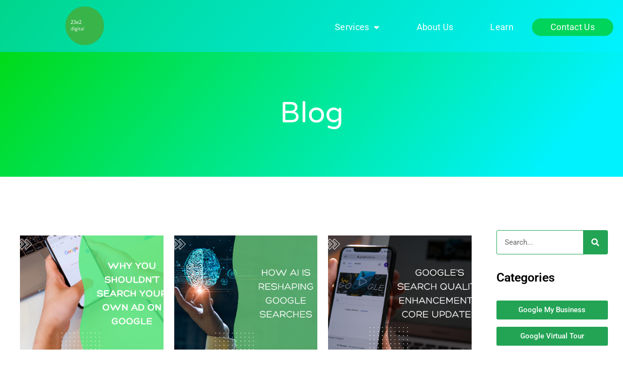

--- FILE ---
content_type: text/html; charset=UTF-8
request_url: https://23e2.com/blog/
body_size: 24167
content:
<!DOCTYPE html>
<html lang="en">
<head>
<meta charset="UTF-8">
<meta name="viewport" content="width=device-width, initial-scale=1">
<link rel="profile" href="https://gmpg.org/xfn/11">

<meta name='robots' content='index, follow, max-image-preview:large, max-snippet:-1, max-video-preview:-1' />
	<style>img:is([sizes="auto" i], [sizes^="auto," i]) { contain-intrinsic-size: 3000px 1500px }</style>
	
	<!-- This site is optimized with the Yoast SEO plugin v25.7 - https://yoast.com/wordpress/plugins/seo/ -->
	<title>23e2 Blog - Toronto Web Design | SEO Toronto | Virtual tours</title>
	<meta name="description" content="Blog posts for SEO, Web design, Google virtual tour, Social media marketing, digital marketing, Marketing agency Toronto" />
	<link rel="canonical" href="https://23e2.com/blog/" />
	<meta property="og:locale" content="en_US" />
	<meta property="og:type" content="article" />
	<meta property="og:title" content="23e2 Blog - Toronto Web Design | SEO Toronto | Virtual tours" />
	<meta property="og:description" content="Blog posts for SEO, Web design, Google virtual tour, Social media marketing, digital marketing, Marketing agency Toronto" />
	<meta property="og:url" content="https://23e2.com/blog/" />
	<meta property="og:site_name" content="23e2 Digital Marketing" />
	<meta property="article:publisher" content="https://www.facebook.com/23e2agency/" />
	<meta property="article:modified_time" content="2025-08-14T19:55:40+00:00" />
	<meta property="og:image" content="https://23e2.com/wp-content/uploads/2024/04/434641194_782782903834593_6867545295006460398_n.png" />
	<meta name="twitter:card" content="summary_large_image" />
	<meta name="twitter:label1" content="Est. reading time" />
	<meta name="twitter:data1" content="6 minutes" />
	<!-- / Yoast SEO plugin. -->


<link rel="alternate" type="application/rss+xml" title="23e2 Digital Marketing &raquo; Feed" href="https://23e2.com/feed/" />
<link rel="alternate" type="application/rss+xml" title="23e2 Digital Marketing &raquo; Comments Feed" href="https://23e2.com/comments/feed/" />
<link rel='stylesheet' id='astra-theme-css-css' href='https://23e2.com/wp-content/themes/astra/assets/css/minified/style.min.css?ver=3.9.2' media='all' />
<style id='astra-theme-css-inline-css'>
.ast-no-sidebar .entry-content .alignfull {margin-left: calc( -50vw + 50%);margin-right: calc( -50vw + 50%);max-width: 100vw;width: 100vw;}.ast-no-sidebar .entry-content .alignwide {margin-left: calc(-41vw + 50%);margin-right: calc(-41vw + 50%);max-width: unset;width: unset;}.ast-no-sidebar .entry-content .alignfull .alignfull,.ast-no-sidebar .entry-content .alignfull .alignwide,.ast-no-sidebar .entry-content .alignwide .alignfull,.ast-no-sidebar .entry-content .alignwide .alignwide,.ast-no-sidebar .entry-content .wp-block-column .alignfull,.ast-no-sidebar .entry-content .wp-block-column .alignwide{width: 100%;margin-left: auto;margin-right: auto;}.wp-block-gallery,.blocks-gallery-grid {margin: 0;}.wp-block-separator {max-width: 100px;}.wp-block-separator.is-style-wide,.wp-block-separator.is-style-dots {max-width: none;}.entry-content .has-2-columns .wp-block-column:first-child {padding-right: 10px;}.entry-content .has-2-columns .wp-block-column:last-child {padding-left: 10px;}@media (max-width: 782px) {.entry-content .wp-block-columns .wp-block-column {flex-basis: 100%;}.entry-content .has-2-columns .wp-block-column:first-child {padding-right: 0;}.entry-content .has-2-columns .wp-block-column:last-child {padding-left: 0;}}body .entry-content .wp-block-latest-posts {margin-left: 0;}body .entry-content .wp-block-latest-posts li {list-style: none;}.ast-no-sidebar .ast-container .entry-content .wp-block-latest-posts {margin-left: 0;}.ast-header-break-point .entry-content .alignwide {margin-left: auto;margin-right: auto;}.entry-content .blocks-gallery-item img {margin-bottom: auto;}.wp-block-pullquote {border-top: 4px solid #555d66;border-bottom: 4px solid #555d66;color: #40464d;}:root{--ast-container-default-xlg-padding:6.67em;--ast-container-default-lg-padding:5.67em;--ast-container-default-slg-padding:4.34em;--ast-container-default-md-padding:3.34em;--ast-container-default-sm-padding:6.67em;--ast-container-default-xs-padding:2.4em;--ast-container-default-xxs-padding:1.4em;}html{font-size:93.75%;}a,.page-title{color:#00db99;}a:hover,a:focus{color:#1e73be;}body,button,input,select,textarea,.ast-button,.ast-custom-button{font-family:-apple-system,BlinkMacSystemFont,Segoe UI,Roboto,Oxygen-Sans,Ubuntu,Cantarell,Helvetica Neue,sans-serif;font-weight:inherit;font-size:15px;font-size:1rem;}blockquote{color:var(--ast-global-color-3);}.site-title{font-size:35px;font-size:2.3333333333333rem;display:block;}header .custom-logo-link img{max-width:76px;}.astra-logo-svg{width:76px;}.ast-archive-description .ast-archive-title{font-size:40px;font-size:2.6666666666667rem;}.site-header .site-description{font-size:15px;font-size:1rem;display:none;}.entry-title{font-size:30px;font-size:2rem;}h1,.entry-content h1{font-size:40px;font-size:2.6666666666667rem;}h2,.entry-content h2{font-size:30px;font-size:2rem;}h3,.entry-content h3{font-size:25px;font-size:1.6666666666667rem;}h4,.entry-content h4{font-size:20px;font-size:1.3333333333333rem;}h5,.entry-content h5{font-size:18px;font-size:1.2rem;}h6,.entry-content h6{font-size:15px;font-size:1rem;}.ast-single-post .entry-title,.page-title{font-size:30px;font-size:2rem;}::selection{background-color:var(--ast-global-color-0);color:#ffffff;}body,h1,.entry-title a,.entry-content h1,h2,.entry-content h2,h3,.entry-content h3,h4,.entry-content h4,h5,.entry-content h5,h6,.entry-content h6{color:var(--ast-global-color-3);}.tagcloud a:hover,.tagcloud a:focus,.tagcloud a.current-item{color:#000000;border-color:#00db99;background-color:#00db99;}input:focus,input[type="text"]:focus,input[type="email"]:focus,input[type="url"]:focus,input[type="password"]:focus,input[type="reset"]:focus,input[type="search"]:focus,textarea:focus{border-color:#00db99;}input[type="radio"]:checked,input[type=reset],input[type="checkbox"]:checked,input[type="checkbox"]:hover:checked,input[type="checkbox"]:focus:checked,input[type=range]::-webkit-slider-thumb{border-color:#00db99;background-color:#00db99;box-shadow:none;}.site-footer a:hover + .post-count,.site-footer a:focus + .post-count{background:#00db99;border-color:#00db99;}.single .nav-links .nav-previous,.single .nav-links .nav-next{color:#00db99;}.entry-meta,.entry-meta *{line-height:1.45;color:#00db99;}.entry-meta a:hover,.entry-meta a:hover *,.entry-meta a:focus,.entry-meta a:focus *,.page-links > .page-link,.page-links .page-link:hover,.post-navigation a:hover{color:#1e73be;}#cat option,.secondary .calendar_wrap thead a,.secondary .calendar_wrap thead a:visited{color:#00db99;}.secondary .calendar_wrap #today,.ast-progress-val span{background:#00db99;}.secondary a:hover + .post-count,.secondary a:focus + .post-count{background:#00db99;border-color:#00db99;}.calendar_wrap #today > a{color:#000000;}.page-links .page-link,.single .post-navigation a{color:#00db99;}.widget-title{font-size:21px;font-size:1.4rem;color:var(--ast-global-color-3);}.main-header-menu .menu-link,.ast-header-custom-item a{color:var(--ast-global-color-3);}.main-header-menu .menu-item:hover > .menu-link,.main-header-menu .menu-item:hover > .ast-menu-toggle,.main-header-menu .ast-masthead-custom-menu-items a:hover,.main-header-menu .menu-item.focus > .menu-link,.main-header-menu .menu-item.focus > .ast-menu-toggle,.main-header-menu .current-menu-item > .menu-link,.main-header-menu .current-menu-ancestor > .menu-link,.main-header-menu .current-menu-item > .ast-menu-toggle,.main-header-menu .current-menu-ancestor > .ast-menu-toggle{color:#00db99;}.header-main-layout-3 .ast-main-header-bar-alignment{margin-right:auto;}.header-main-layout-2 .site-header-section-left .ast-site-identity{text-align:left;}.ast-logo-title-inline .site-logo-img{padding-right:1em;}.site-logo-img img{ transition:all 0.2s linear;}.ast-header-break-point .ast-mobile-menu-buttons-minimal.menu-toggle{background:transparent;color:var(--ast-global-color-0);}.ast-header-break-point .ast-mobile-menu-buttons-outline.menu-toggle{background:transparent;border:1px solid var(--ast-global-color-0);color:var(--ast-global-color-0);}.ast-header-break-point .ast-mobile-menu-buttons-fill.menu-toggle{background:var(--ast-global-color-0);}.ast-page-builder-template .hentry {margin: 0;}.ast-page-builder-template .site-content > .ast-container {max-width: 100%;padding: 0;}.ast-page-builder-template .site-content #primary {padding: 0;margin: 0;}.ast-page-builder-template .no-results {text-align: center;margin: 4em auto;}.ast-page-builder-template .ast-pagination {padding: 2em;}.ast-page-builder-template .entry-header.ast-no-title.ast-no-thumbnail {margin-top: 0;}.ast-page-builder-template .entry-header.ast-header-without-markup {margin-top: 0;margin-bottom: 0;}.ast-page-builder-template .entry-header.ast-no-title.ast-no-meta {margin-bottom: 0;}.ast-page-builder-template.single .post-navigation {padding-bottom: 2em;}.ast-page-builder-template.single-post .site-content > .ast-container {max-width: 100%;}.ast-page-builder-template .entry-header {margin-top: 4em;margin-left: auto;margin-right: auto;padding-left: 20px;padding-right: 20px;}.single.ast-page-builder-template .entry-header {padding-left: 20px;padding-right: 20px;}.ast-page-builder-template .ast-archive-description {margin: 4em auto 0;padding-left: 20px;padding-right: 20px;}.ast-page-builder-template.ast-no-sidebar .entry-content .alignwide {margin-left: 0;margin-right: 0;}.footer-adv .footer-adv-overlay{border-top-style:solid;border-top-color:#7a7a7a;}.wp-block-buttons.aligncenter{justify-content:center;}@media (max-width:782px){.entry-content .wp-block-columns .wp-block-column{margin-left:0px;}}.wp-block-image.aligncenter{margin-left:auto;margin-right:auto;}.wp-block-table.aligncenter{margin-left:auto;margin-right:auto;}@media (max-width:768px){.ast-separate-container #primary,.ast-separate-container #secondary{padding:1.5em 0;}#primary,#secondary{padding:1.5em 0;margin:0;}.ast-left-sidebar #content > .ast-container{display:flex;flex-direction:column-reverse;width:100%;}.ast-separate-container .ast-article-post,.ast-separate-container .ast-article-single{padding:1.5em 2.14em;}.ast-author-box img.avatar{margin:20px 0 0 0;}}@media (min-width:769px){.ast-separate-container.ast-right-sidebar #primary,.ast-separate-container.ast-left-sidebar #primary{border:0;}.search-no-results.ast-separate-container #primary{margin-bottom:4em;}}.menu-toggle,button,.ast-button,.ast-custom-button,.button,input#submit,input[type="button"],input[type="submit"],input[type="reset"]{color:#ffffff;border-color:var(--ast-global-color-0);background-color:var(--ast-global-color-0);border-radius:2px;padding-top:10px;padding-right:40px;padding-bottom:10px;padding-left:40px;font-family:inherit;font-weight:inherit;}button:focus,.menu-toggle:hover,button:hover,.ast-button:hover,.ast-custom-button:hover .button:hover,.ast-custom-button:hover,input[type=reset]:hover,input[type=reset]:focus,input#submit:hover,input#submit:focus,input[type="button"]:hover,input[type="button"]:focus,input[type="submit"]:hover,input[type="submit"]:focus{color:#ffffff;background-color:#1e73be;border-color:#1e73be;}@media (min-width:544px){.ast-container{max-width:100%;}}@media (max-width:544px){.ast-separate-container .ast-article-post,.ast-separate-container .ast-article-single,.ast-separate-container .comments-title,.ast-separate-container .ast-archive-description{padding:1.5em 1em;}.ast-separate-container #content .ast-container{padding-left:0.54em;padding-right:0.54em;}.ast-separate-container .ast-comment-list li.depth-1{padding:1.5em 1em;margin-bottom:1.5em;}.ast-separate-container .ast-comment-list .bypostauthor{padding:.5em;}.ast-search-menu-icon.ast-dropdown-active .search-field{width:170px;}.site-branding img,.site-header .site-logo-img .custom-logo-link img{max-width:100%;}}@media (max-width:768px){.ast-mobile-header-stack .main-header-bar .ast-search-menu-icon{display:inline-block;}.ast-header-break-point.ast-header-custom-item-outside .ast-mobile-header-stack .main-header-bar .ast-search-icon{margin:0;}.ast-comment-avatar-wrap img{max-width:2.5em;}.ast-separate-container .ast-comment-list li.depth-1{padding:1.5em 2.14em;}.ast-separate-container .comment-respond{padding:2em 2.14em;}.ast-comment-meta{padding:0 1.8888em 1.3333em;}}.ast-no-sidebar.ast-separate-container .entry-content .alignfull {margin-left: -6.67em;margin-right: -6.67em;width: auto;}@media (max-width: 1200px) {.ast-no-sidebar.ast-separate-container .entry-content .alignfull {margin-left: -2.4em;margin-right: -2.4em;}}@media (max-width: 768px) {.ast-no-sidebar.ast-separate-container .entry-content .alignfull {margin-left: -2.14em;margin-right: -2.14em;}}@media (max-width: 544px) {.ast-no-sidebar.ast-separate-container .entry-content .alignfull {margin-left: -1em;margin-right: -1em;}}.ast-no-sidebar.ast-separate-container .entry-content .alignwide {margin-left: -20px;margin-right: -20px;}.ast-no-sidebar.ast-separate-container .entry-content .wp-block-column .alignfull,.ast-no-sidebar.ast-separate-container .entry-content .wp-block-column .alignwide {margin-left: auto;margin-right: auto;width: 100%;}@media (max-width:768px){.site-title{display:block;}.ast-archive-description .ast-archive-title{font-size:40px;}.site-header .site-description{display:none;}.entry-title{font-size:30px;}h1,.entry-content h1{font-size:30px;}h2,.entry-content h2{font-size:25px;}h3,.entry-content h3{font-size:20px;}.ast-single-post .entry-title,.page-title{font-size:30px;}}@media (max-width:544px){.site-title{display:block;}.ast-archive-description .ast-archive-title{font-size:40px;}.site-header .site-description{display:none;}.entry-title{font-size:30px;}h1,.entry-content h1{font-size:30px;}h2,.entry-content h2{font-size:25px;}h3,.entry-content h3{font-size:20px;}.ast-single-post .entry-title,.page-title{font-size:30px;}}@media (max-width:768px){html{font-size:85.5%;}}@media (max-width:544px){html{font-size:85.5%;}}@media (min-width:769px){.ast-container{max-width:1240px;}}@font-face {font-family: "Astra";src: url(https://23e2.com/wp-content/themes/astra/assets/fonts/astra.woff) format("woff"),url(https://23e2.com/wp-content/themes/astra/assets/fonts/astra.ttf) format("truetype"),url(https://23e2.com/wp-content/themes/astra/assets/fonts/astra.svg#astra) format("svg");font-weight: normal;font-style: normal;font-display: fallback;}@media (max-width:140px) {.main-header-bar .main-header-bar-navigation{display:none;}}.ast-desktop .main-header-menu.submenu-with-border .sub-menu,.ast-desktop .main-header-menu.submenu-with-border .astra-full-megamenu-wrapper{border-color:var(--ast-global-color-0);}.ast-desktop .main-header-menu.submenu-with-border .sub-menu{border-top-width:2px;border-right-width:0px;border-left-width:0px;border-bottom-width:0px;border-style:solid;}.ast-desktop .main-header-menu.submenu-with-border .sub-menu .sub-menu{top:-2px;}.ast-desktop .main-header-menu.submenu-with-border .sub-menu .menu-link,.ast-desktop .main-header-menu.submenu-with-border .children .menu-link{border-bottom-width:0px;border-style:solid;border-color:#eaeaea;}@media (min-width:769px){.main-header-menu .sub-menu .menu-item.ast-left-align-sub-menu:hover > .sub-menu,.main-header-menu .sub-menu .menu-item.ast-left-align-sub-menu.focus > .sub-menu{margin-left:-0px;}}.ast-small-footer{border-top-style:solid;border-top-width:1px;border-top-color:#7a7a7a;}.ast-small-footer-wrap{text-align:center;}.ast-header-break-point.ast-header-custom-item-inside .main-header-bar .main-header-bar-navigation .ast-search-icon {display: none;}.ast-header-break-point.ast-header-custom-item-inside .main-header-bar .ast-search-menu-icon .search-form {padding: 0;display: block;overflow: hidden;}.ast-header-break-point .ast-header-custom-item .widget:last-child {margin-bottom: 1em;}.ast-header-custom-item .widget {margin: 0.5em;display: inline-block;vertical-align: middle;}.ast-header-custom-item .widget p {margin-bottom: 0;}.ast-header-custom-item .widget li {width: auto;}.ast-header-custom-item-inside .button-custom-menu-item .menu-link {display: none;}.ast-header-custom-item-inside.ast-header-break-point .button-custom-menu-item .ast-custom-button-link {display: none;}.ast-header-custom-item-inside.ast-header-break-point .button-custom-menu-item .menu-link {display: block;}.ast-header-break-point.ast-header-custom-item-outside .main-header-bar .ast-search-icon {margin-right: 1em;}.ast-header-break-point.ast-header-custom-item-inside .main-header-bar .ast-search-menu-icon .search-field,.ast-header-break-point.ast-header-custom-item-inside .main-header-bar .ast-search-menu-icon.ast-inline-search .search-field {width: 100%;padding-right: 5.5em;}.ast-header-break-point.ast-header-custom-item-inside .main-header-bar .ast-search-menu-icon .search-submit {display: block;position: absolute;height: 100%;top: 0;right: 0;padding: 0 1em;border-radius: 0;}.ast-header-break-point .ast-header-custom-item .ast-masthead-custom-menu-items {padding-left: 20px;padding-right: 20px;margin-bottom: 1em;margin-top: 1em;}.ast-header-custom-item-inside.ast-header-break-point .button-custom-menu-item {padding-left: 0;padding-right: 0;margin-top: 0;margin-bottom: 0;}.astra-icon-down_arrow::after {content: "\e900";font-family: Astra;}.astra-icon-close::after {content: "\e5cd";font-family: Astra;}.astra-icon-drag_handle::after {content: "\e25d";font-family: Astra;}.astra-icon-format_align_justify::after {content: "\e235";font-family: Astra;}.astra-icon-menu::after {content: "\e5d2";font-family: Astra;}.astra-icon-reorder::after {content: "\e8fe";font-family: Astra;}.astra-icon-search::after {content: "\e8b6";font-family: Astra;}.astra-icon-zoom_in::after {content: "\e56b";font-family: Astra;}.astra-icon-check-circle::after {content: "\e901";font-family: Astra;}.astra-icon-shopping-cart::after {content: "\f07a";font-family: Astra;}.astra-icon-shopping-bag::after {content: "\f290";font-family: Astra;}.astra-icon-shopping-basket::after {content: "\f291";font-family: Astra;}.astra-icon-circle-o::after {content: "\e903";font-family: Astra;}.astra-icon-certificate::after {content: "\e902";font-family: Astra;}blockquote {padding: 1.2em;}:root .has-ast-global-color-0-color{color:var(--ast-global-color-0);}:root .has-ast-global-color-0-background-color{background-color:var(--ast-global-color-0);}:root .wp-block-button .has-ast-global-color-0-color{color:var(--ast-global-color-0);}:root .wp-block-button .has-ast-global-color-0-background-color{background-color:var(--ast-global-color-0);}:root .has-ast-global-color-1-color{color:var(--ast-global-color-1);}:root .has-ast-global-color-1-background-color{background-color:var(--ast-global-color-1);}:root .wp-block-button .has-ast-global-color-1-color{color:var(--ast-global-color-1);}:root .wp-block-button .has-ast-global-color-1-background-color{background-color:var(--ast-global-color-1);}:root .has-ast-global-color-2-color{color:var(--ast-global-color-2);}:root .has-ast-global-color-2-background-color{background-color:var(--ast-global-color-2);}:root .wp-block-button .has-ast-global-color-2-color{color:var(--ast-global-color-2);}:root .wp-block-button .has-ast-global-color-2-background-color{background-color:var(--ast-global-color-2);}:root .has-ast-global-color-3-color{color:var(--ast-global-color-3);}:root .has-ast-global-color-3-background-color{background-color:var(--ast-global-color-3);}:root .wp-block-button .has-ast-global-color-3-color{color:var(--ast-global-color-3);}:root .wp-block-button .has-ast-global-color-3-background-color{background-color:var(--ast-global-color-3);}:root .has-ast-global-color-4-color{color:var(--ast-global-color-4);}:root .has-ast-global-color-4-background-color{background-color:var(--ast-global-color-4);}:root .wp-block-button .has-ast-global-color-4-color{color:var(--ast-global-color-4);}:root .wp-block-button .has-ast-global-color-4-background-color{background-color:var(--ast-global-color-4);}:root .has-ast-global-color-5-color{color:var(--ast-global-color-5);}:root .has-ast-global-color-5-background-color{background-color:var(--ast-global-color-5);}:root .wp-block-button .has-ast-global-color-5-color{color:var(--ast-global-color-5);}:root .wp-block-button .has-ast-global-color-5-background-color{background-color:var(--ast-global-color-5);}:root .has-ast-global-color-6-color{color:var(--ast-global-color-6);}:root .has-ast-global-color-6-background-color{background-color:var(--ast-global-color-6);}:root .wp-block-button .has-ast-global-color-6-color{color:var(--ast-global-color-6);}:root .wp-block-button .has-ast-global-color-6-background-color{background-color:var(--ast-global-color-6);}:root .has-ast-global-color-7-color{color:var(--ast-global-color-7);}:root .has-ast-global-color-7-background-color{background-color:var(--ast-global-color-7);}:root .wp-block-button .has-ast-global-color-7-color{color:var(--ast-global-color-7);}:root .wp-block-button .has-ast-global-color-7-background-color{background-color:var(--ast-global-color-7);}:root .has-ast-global-color-8-color{color:var(--ast-global-color-8);}:root .has-ast-global-color-8-background-color{background-color:var(--ast-global-color-8);}:root .wp-block-button .has-ast-global-color-8-color{color:var(--ast-global-color-8);}:root .wp-block-button .has-ast-global-color-8-background-color{background-color:var(--ast-global-color-8);}:root{--ast-global-color-0:#0170B9;--ast-global-color-1:#3a3a3a;--ast-global-color-2:#3a3a3a;--ast-global-color-3:#4B4F58;--ast-global-color-4:#F5F5F5;--ast-global-color-5:#FFFFFF;--ast-global-color-6:#E5E5E5;--ast-global-color-7:#424242;--ast-global-color-8:#000000;}:root {--ast-border-color : #dddddd;}.ast-breadcrumbs .trail-browse,.ast-breadcrumbs .trail-items,.ast-breadcrumbs .trail-items li{display:inline-block;margin:0;padding:0;border:none;background:inherit;text-indent:0;}.ast-breadcrumbs .trail-browse{font-size:inherit;font-style:inherit;font-weight:inherit;color:inherit;}.ast-breadcrumbs .trail-items{list-style:none;}.trail-items li::after{padding:0 0.3em;content:"\00bb";}.trail-items li:last-of-type::after{display:none;}.trail-items li::after{content:"\00bb";}.ast-breadcrumbs-wrapper a,.ast-breadcrumbs-wrapper .breadcrumb_last,.ast-breadcrumbs-wrapper span{font-family:inherit;font-weight:inherit;}.ast-breadcrumbs-wrapper{text-align:center;}.ast-breadcrumbs-inner #ast-breadcrumbs-yoast,.ast-breadcrumbs-inner .breadcrumbs,.ast-breadcrumbs-inner .rank-math-breadcrumb,.ast-breadcrumbs-inner nav{padding-bottom:10px;}.ast-header-break-point .ast-breadcrumbs-wrapper{order:4;}.ast-default-menu-enable.ast-main-header-nav-open.ast-header-break-point .main-header-bar.ast-header-breadcrumb,.ast-main-header-nav-open .main-header-bar.ast-header-breadcrumb{padding-top:1em;padding-bottom:1em;}.ast-header-break-point .main-header-bar.ast-header-breadcrumb{border-bottom-width:1px;border-bottom-color:#eaeaea;border-bottom-style:solid;}.ast-breadcrumbs-wrapper{line-height:1.4;}.ast-breadcrumbs-wrapper .rank-math-breadcrumb p{margin-bottom:0px;}.ast-breadcrumbs-wrapper{display:block;width:100%;}h1,.entry-content h1,h2,.entry-content h2,h3,.entry-content h3,h4,.entry-content h4,h5,.entry-content h5,h6,.entry-content h6{color:var(--ast-global-color-2);}.elementor-widget-heading .elementor-heading-title{margin:0;}.elementor-post.elementor-grid-item.hentry{margin-bottom:0;}.woocommerce div.product .elementor-element.elementor-products-grid .related.products ul.products li.product,.elementor-element .elementor-wc-products .woocommerce[class*='columns-'] ul.products li.product{width:auto;margin:0;float:none;}.ast-left-sidebar .elementor-section.elementor-section-stretched,.ast-right-sidebar .elementor-section.elementor-section-stretched{max-width:100%;left:0 !important;}.elementor-template-full-width .ast-container{display:block;}@media (max-width:544px){.elementor-element .elementor-wc-products .woocommerce[class*="columns-"] ul.products li.product{width:auto;margin:0;}.elementor-element .woocommerce .woocommerce-result-count{float:none;}}.ast-header-break-point .main-header-bar{border-bottom-width:1px;}@media (min-width:769px){.main-header-bar{border-bottom-width:1px;}}.main-header-menu .menu-item, #astra-footer-menu .menu-item, .main-header-bar .ast-masthead-custom-menu-items{-js-display:flex;display:flex;-webkit-box-pack:center;-webkit-justify-content:center;-moz-box-pack:center;-ms-flex-pack:center;justify-content:center;-webkit-box-orient:vertical;-webkit-box-direction:normal;-webkit-flex-direction:column;-moz-box-orient:vertical;-moz-box-direction:normal;-ms-flex-direction:column;flex-direction:column;}.main-header-menu > .menu-item > .menu-link, #astra-footer-menu > .menu-item > .menu-link{height:100%;-webkit-box-align:center;-webkit-align-items:center;-moz-box-align:center;-ms-flex-align:center;align-items:center;-js-display:flex;display:flex;}.ast-primary-menu-disabled .main-header-bar .ast-masthead-custom-menu-items{flex:unset;}.header-main-layout-1 .ast-flex.main-header-container, .header-main-layout-3 .ast-flex.main-header-container{-webkit-align-content:center;-ms-flex-line-pack:center;align-content:center;-webkit-box-align:center;-webkit-align-items:center;-moz-box-align:center;-ms-flex-align:center;align-items:center;}.main-header-menu .sub-menu .menu-item.menu-item-has-children > .menu-link:after{position:absolute;right:1em;top:50%;transform:translate(0,-50%) rotate(270deg);}.ast-header-break-point .main-header-bar .main-header-bar-navigation .page_item_has_children > .ast-menu-toggle::before, .ast-header-break-point .main-header-bar .main-header-bar-navigation .menu-item-has-children > .ast-menu-toggle::before, .ast-mobile-popup-drawer .main-header-bar-navigation .menu-item-has-children>.ast-menu-toggle::before, .ast-header-break-point .ast-mobile-header-wrap .main-header-bar-navigation .menu-item-has-children > .ast-menu-toggle::before{font-weight:bold;content:"\e900";font-family:Astra;text-decoration:inherit;display:inline-block;}.ast-header-break-point .main-navigation ul.sub-menu .menu-item .menu-link:before{content:"\e900";font-family:Astra;font-size:.65em;text-decoration:inherit;display:inline-block;transform:translate(0, -2px) rotateZ(270deg);margin-right:5px;}.widget_search .search-form:after{font-family:Astra;font-size:1.2em;font-weight:normal;content:"\e8b6";position:absolute;top:50%;right:15px;transform:translate(0, -50%);}.astra-search-icon::before{content:"\e8b6";font-family:Astra;font-style:normal;font-weight:normal;text-decoration:inherit;text-align:center;-webkit-font-smoothing:antialiased;-moz-osx-font-smoothing:grayscale;z-index:3;}.main-header-bar .main-header-bar-navigation .page_item_has_children > a:after, .main-header-bar .main-header-bar-navigation .menu-item-has-children > a:after, .site-header-focus-item .main-header-bar-navigation .menu-item-has-children > .menu-link:after{content:"\e900";display:inline-block;font-family:Astra;font-size:.6rem;font-weight:bold;text-rendering:auto;-webkit-font-smoothing:antialiased;-moz-osx-font-smoothing:grayscale;margin-left:10px;line-height:normal;}.ast-mobile-popup-drawer .main-header-bar-navigation .ast-submenu-expanded>.ast-menu-toggle::before{transform:rotateX(180deg);}.ast-header-break-point .main-header-bar-navigation .menu-item-has-children > .menu-link:after{display:none;}.ast-separate-container .blog-layout-1, .ast-separate-container .blog-layout-2, .ast-separate-container .blog-layout-3{background-color:transparent;background-image:none;}.ast-separate-container .ast-article-post{background-color:var(--ast-global-color-5);;}@media (max-width:768px){.ast-separate-container .ast-article-post{background-color:var(--ast-global-color-5);;}}@media (max-width:544px){.ast-separate-container .ast-article-post{background-color:var(--ast-global-color-5);;}}.ast-separate-container .ast-article-single:not(.ast-related-post), .ast-separate-container .comments-area .comment-respond,.ast-separate-container .comments-area .ast-comment-list li, .ast-separate-container .ast-woocommerce-container, .ast-separate-container .error-404, .ast-separate-container .no-results, .single.ast-separate-container  .ast-author-meta, .ast-separate-container .related-posts-title-wrapper, .ast-separate-container.ast-two-container #secondary .widget,.ast-separate-container .comments-count-wrapper, .ast-box-layout.ast-plain-container .site-content,.ast-padded-layout.ast-plain-container .site-content, .ast-separate-container .comments-area .comments-title{background-color:var(--ast-global-color-5);;}@media (max-width:768px){.ast-separate-container .ast-article-single:not(.ast-related-post), .ast-separate-container .comments-area .comment-respond,.ast-separate-container .comments-area .ast-comment-list li, .ast-separate-container .ast-woocommerce-container, .ast-separate-container .error-404, .ast-separate-container .no-results, .single.ast-separate-container  .ast-author-meta, .ast-separate-container .related-posts-title-wrapper, .ast-separate-container.ast-two-container #secondary .widget,.ast-separate-container .comments-count-wrapper, .ast-box-layout.ast-plain-container .site-content,.ast-padded-layout.ast-plain-container .site-content, .ast-separate-container .comments-area .comments-title{background-color:var(--ast-global-color-5);;}}@media (max-width:544px){.ast-separate-container .ast-article-single:not(.ast-related-post), .ast-separate-container .comments-area .comment-respond,.ast-separate-container .comments-area .ast-comment-list li, .ast-separate-container .ast-woocommerce-container, .ast-separate-container .error-404, .ast-separate-container .no-results, .single.ast-separate-container  .ast-author-meta, .ast-separate-container .related-posts-title-wrapper, .ast-separate-container.ast-two-container #secondary .widget,.ast-separate-container .comments-count-wrapper, .ast-box-layout.ast-plain-container .site-content,.ast-padded-layout.ast-plain-container .site-content, .ast-separate-container .comments-area .comments-title{background-color:var(--ast-global-color-5);;}}:root{--e-global-color-astglobalcolor0:#0170B9;--e-global-color-astglobalcolor1:#3a3a3a;--e-global-color-astglobalcolor2:#3a3a3a;--e-global-color-astglobalcolor3:#4B4F58;--e-global-color-astglobalcolor4:#F5F5F5;--e-global-color-astglobalcolor5:#FFFFFF;--e-global-color-astglobalcolor6:#E5E5E5;--e-global-color-astglobalcolor7:#424242;--e-global-color-astglobalcolor8:#000000;}
</style>
<style id='global-styles-inline-css'>
:root{--wp--preset--aspect-ratio--square: 1;--wp--preset--aspect-ratio--4-3: 4/3;--wp--preset--aspect-ratio--3-4: 3/4;--wp--preset--aspect-ratio--3-2: 3/2;--wp--preset--aspect-ratio--2-3: 2/3;--wp--preset--aspect-ratio--16-9: 16/9;--wp--preset--aspect-ratio--9-16: 9/16;--wp--preset--color--black: #000000;--wp--preset--color--cyan-bluish-gray: #abb8c3;--wp--preset--color--white: #ffffff;--wp--preset--color--pale-pink: #f78da7;--wp--preset--color--vivid-red: #cf2e2e;--wp--preset--color--luminous-vivid-orange: #ff6900;--wp--preset--color--luminous-vivid-amber: #fcb900;--wp--preset--color--light-green-cyan: #7bdcb5;--wp--preset--color--vivid-green-cyan: #00d084;--wp--preset--color--pale-cyan-blue: #8ed1fc;--wp--preset--color--vivid-cyan-blue: #0693e3;--wp--preset--color--vivid-purple: #9b51e0;--wp--preset--color--ast-global-color-0: var(--ast-global-color-0);--wp--preset--color--ast-global-color-1: var(--ast-global-color-1);--wp--preset--color--ast-global-color-2: var(--ast-global-color-2);--wp--preset--color--ast-global-color-3: var(--ast-global-color-3);--wp--preset--color--ast-global-color-4: var(--ast-global-color-4);--wp--preset--color--ast-global-color-5: var(--ast-global-color-5);--wp--preset--color--ast-global-color-6: var(--ast-global-color-6);--wp--preset--color--ast-global-color-7: var(--ast-global-color-7);--wp--preset--color--ast-global-color-8: var(--ast-global-color-8);--wp--preset--gradient--vivid-cyan-blue-to-vivid-purple: linear-gradient(135deg,rgba(6,147,227,1) 0%,rgb(155,81,224) 100%);--wp--preset--gradient--light-green-cyan-to-vivid-green-cyan: linear-gradient(135deg,rgb(122,220,180) 0%,rgb(0,208,130) 100%);--wp--preset--gradient--luminous-vivid-amber-to-luminous-vivid-orange: linear-gradient(135deg,rgba(252,185,0,1) 0%,rgba(255,105,0,1) 100%);--wp--preset--gradient--luminous-vivid-orange-to-vivid-red: linear-gradient(135deg,rgba(255,105,0,1) 0%,rgb(207,46,46) 100%);--wp--preset--gradient--very-light-gray-to-cyan-bluish-gray: linear-gradient(135deg,rgb(238,238,238) 0%,rgb(169,184,195) 100%);--wp--preset--gradient--cool-to-warm-spectrum: linear-gradient(135deg,rgb(74,234,220) 0%,rgb(151,120,209) 20%,rgb(207,42,186) 40%,rgb(238,44,130) 60%,rgb(251,105,98) 80%,rgb(254,248,76) 100%);--wp--preset--gradient--blush-light-purple: linear-gradient(135deg,rgb(255,206,236) 0%,rgb(152,150,240) 100%);--wp--preset--gradient--blush-bordeaux: linear-gradient(135deg,rgb(254,205,165) 0%,rgb(254,45,45) 50%,rgb(107,0,62) 100%);--wp--preset--gradient--luminous-dusk: linear-gradient(135deg,rgb(255,203,112) 0%,rgb(199,81,192) 50%,rgb(65,88,208) 100%);--wp--preset--gradient--pale-ocean: linear-gradient(135deg,rgb(255,245,203) 0%,rgb(182,227,212) 50%,rgb(51,167,181) 100%);--wp--preset--gradient--electric-grass: linear-gradient(135deg,rgb(202,248,128) 0%,rgb(113,206,126) 100%);--wp--preset--gradient--midnight: linear-gradient(135deg,rgb(2,3,129) 0%,rgb(40,116,252) 100%);--wp--preset--font-size--small: 13px;--wp--preset--font-size--medium: 20px;--wp--preset--font-size--large: 36px;--wp--preset--font-size--x-large: 42px;--wp--preset--spacing--20: 0.44rem;--wp--preset--spacing--30: 0.67rem;--wp--preset--spacing--40: 1rem;--wp--preset--spacing--50: 1.5rem;--wp--preset--spacing--60: 2.25rem;--wp--preset--spacing--70: 3.38rem;--wp--preset--spacing--80: 5.06rem;--wp--preset--shadow--natural: 6px 6px 9px rgba(0, 0, 0, 0.2);--wp--preset--shadow--deep: 12px 12px 50px rgba(0, 0, 0, 0.4);--wp--preset--shadow--sharp: 6px 6px 0px rgba(0, 0, 0, 0.2);--wp--preset--shadow--outlined: 6px 6px 0px -3px rgba(255, 255, 255, 1), 6px 6px rgba(0, 0, 0, 1);--wp--preset--shadow--crisp: 6px 6px 0px rgba(0, 0, 0, 1);}:root { --wp--style--global--content-size: var(--wp--custom--ast-content-width-size);--wp--style--global--wide-size: var(--wp--custom--ast-wide-width-size); }:where(body) { margin: 0; }.wp-site-blocks > .alignleft { float: left; margin-right: 2em; }.wp-site-blocks > .alignright { float: right; margin-left: 2em; }.wp-site-blocks > .aligncenter { justify-content: center; margin-left: auto; margin-right: auto; }:where(.wp-site-blocks) > * { margin-block-start: 24px; margin-block-end: 0; }:where(.wp-site-blocks) > :first-child { margin-block-start: 0; }:where(.wp-site-blocks) > :last-child { margin-block-end: 0; }:root { --wp--style--block-gap: 24px; }:root :where(.is-layout-flow) > :first-child{margin-block-start: 0;}:root :where(.is-layout-flow) > :last-child{margin-block-end: 0;}:root :where(.is-layout-flow) > *{margin-block-start: 24px;margin-block-end: 0;}:root :where(.is-layout-constrained) > :first-child{margin-block-start: 0;}:root :where(.is-layout-constrained) > :last-child{margin-block-end: 0;}:root :where(.is-layout-constrained) > *{margin-block-start: 24px;margin-block-end: 0;}:root :where(.is-layout-flex){gap: 24px;}:root :where(.is-layout-grid){gap: 24px;}.is-layout-flow > .alignleft{float: left;margin-inline-start: 0;margin-inline-end: 2em;}.is-layout-flow > .alignright{float: right;margin-inline-start: 2em;margin-inline-end: 0;}.is-layout-flow > .aligncenter{margin-left: auto !important;margin-right: auto !important;}.is-layout-constrained > .alignleft{float: left;margin-inline-start: 0;margin-inline-end: 2em;}.is-layout-constrained > .alignright{float: right;margin-inline-start: 2em;margin-inline-end: 0;}.is-layout-constrained > .aligncenter{margin-left: auto !important;margin-right: auto !important;}.is-layout-constrained > :where(:not(.alignleft):not(.alignright):not(.alignfull)){max-width: var(--wp--style--global--content-size);margin-left: auto !important;margin-right: auto !important;}.is-layout-constrained > .alignwide{max-width: var(--wp--style--global--wide-size);}body .is-layout-flex{display: flex;}.is-layout-flex{flex-wrap: wrap;align-items: center;}.is-layout-flex > :is(*, div){margin: 0;}body .is-layout-grid{display: grid;}.is-layout-grid > :is(*, div){margin: 0;}body{padding-top: 0px;padding-right: 0px;padding-bottom: 0px;padding-left: 0px;}a:where(:not(.wp-element-button)){text-decoration: underline;}:root :where(.wp-element-button, .wp-block-button__link){background-color: #32373c;border-width: 0;color: #fff;font-family: inherit;font-size: inherit;line-height: inherit;padding: calc(0.667em + 2px) calc(1.333em + 2px);text-decoration: none;}.has-black-color{color: var(--wp--preset--color--black) !important;}.has-cyan-bluish-gray-color{color: var(--wp--preset--color--cyan-bluish-gray) !important;}.has-white-color{color: var(--wp--preset--color--white) !important;}.has-pale-pink-color{color: var(--wp--preset--color--pale-pink) !important;}.has-vivid-red-color{color: var(--wp--preset--color--vivid-red) !important;}.has-luminous-vivid-orange-color{color: var(--wp--preset--color--luminous-vivid-orange) !important;}.has-luminous-vivid-amber-color{color: var(--wp--preset--color--luminous-vivid-amber) !important;}.has-light-green-cyan-color{color: var(--wp--preset--color--light-green-cyan) !important;}.has-vivid-green-cyan-color{color: var(--wp--preset--color--vivid-green-cyan) !important;}.has-pale-cyan-blue-color{color: var(--wp--preset--color--pale-cyan-blue) !important;}.has-vivid-cyan-blue-color{color: var(--wp--preset--color--vivid-cyan-blue) !important;}.has-vivid-purple-color{color: var(--wp--preset--color--vivid-purple) !important;}.has-ast-global-color-0-color{color: var(--wp--preset--color--ast-global-color-0) !important;}.has-ast-global-color-1-color{color: var(--wp--preset--color--ast-global-color-1) !important;}.has-ast-global-color-2-color{color: var(--wp--preset--color--ast-global-color-2) !important;}.has-ast-global-color-3-color{color: var(--wp--preset--color--ast-global-color-3) !important;}.has-ast-global-color-4-color{color: var(--wp--preset--color--ast-global-color-4) !important;}.has-ast-global-color-5-color{color: var(--wp--preset--color--ast-global-color-5) !important;}.has-ast-global-color-6-color{color: var(--wp--preset--color--ast-global-color-6) !important;}.has-ast-global-color-7-color{color: var(--wp--preset--color--ast-global-color-7) !important;}.has-ast-global-color-8-color{color: var(--wp--preset--color--ast-global-color-8) !important;}.has-black-background-color{background-color: var(--wp--preset--color--black) !important;}.has-cyan-bluish-gray-background-color{background-color: var(--wp--preset--color--cyan-bluish-gray) !important;}.has-white-background-color{background-color: var(--wp--preset--color--white) !important;}.has-pale-pink-background-color{background-color: var(--wp--preset--color--pale-pink) !important;}.has-vivid-red-background-color{background-color: var(--wp--preset--color--vivid-red) !important;}.has-luminous-vivid-orange-background-color{background-color: var(--wp--preset--color--luminous-vivid-orange) !important;}.has-luminous-vivid-amber-background-color{background-color: var(--wp--preset--color--luminous-vivid-amber) !important;}.has-light-green-cyan-background-color{background-color: var(--wp--preset--color--light-green-cyan) !important;}.has-vivid-green-cyan-background-color{background-color: var(--wp--preset--color--vivid-green-cyan) !important;}.has-pale-cyan-blue-background-color{background-color: var(--wp--preset--color--pale-cyan-blue) !important;}.has-vivid-cyan-blue-background-color{background-color: var(--wp--preset--color--vivid-cyan-blue) !important;}.has-vivid-purple-background-color{background-color: var(--wp--preset--color--vivid-purple) !important;}.has-ast-global-color-0-background-color{background-color: var(--wp--preset--color--ast-global-color-0) !important;}.has-ast-global-color-1-background-color{background-color: var(--wp--preset--color--ast-global-color-1) !important;}.has-ast-global-color-2-background-color{background-color: var(--wp--preset--color--ast-global-color-2) !important;}.has-ast-global-color-3-background-color{background-color: var(--wp--preset--color--ast-global-color-3) !important;}.has-ast-global-color-4-background-color{background-color: var(--wp--preset--color--ast-global-color-4) !important;}.has-ast-global-color-5-background-color{background-color: var(--wp--preset--color--ast-global-color-5) !important;}.has-ast-global-color-6-background-color{background-color: var(--wp--preset--color--ast-global-color-6) !important;}.has-ast-global-color-7-background-color{background-color: var(--wp--preset--color--ast-global-color-7) !important;}.has-ast-global-color-8-background-color{background-color: var(--wp--preset--color--ast-global-color-8) !important;}.has-black-border-color{border-color: var(--wp--preset--color--black) !important;}.has-cyan-bluish-gray-border-color{border-color: var(--wp--preset--color--cyan-bluish-gray) !important;}.has-white-border-color{border-color: var(--wp--preset--color--white) !important;}.has-pale-pink-border-color{border-color: var(--wp--preset--color--pale-pink) !important;}.has-vivid-red-border-color{border-color: var(--wp--preset--color--vivid-red) !important;}.has-luminous-vivid-orange-border-color{border-color: var(--wp--preset--color--luminous-vivid-orange) !important;}.has-luminous-vivid-amber-border-color{border-color: var(--wp--preset--color--luminous-vivid-amber) !important;}.has-light-green-cyan-border-color{border-color: var(--wp--preset--color--light-green-cyan) !important;}.has-vivid-green-cyan-border-color{border-color: var(--wp--preset--color--vivid-green-cyan) !important;}.has-pale-cyan-blue-border-color{border-color: var(--wp--preset--color--pale-cyan-blue) !important;}.has-vivid-cyan-blue-border-color{border-color: var(--wp--preset--color--vivid-cyan-blue) !important;}.has-vivid-purple-border-color{border-color: var(--wp--preset--color--vivid-purple) !important;}.has-ast-global-color-0-border-color{border-color: var(--wp--preset--color--ast-global-color-0) !important;}.has-ast-global-color-1-border-color{border-color: var(--wp--preset--color--ast-global-color-1) !important;}.has-ast-global-color-2-border-color{border-color: var(--wp--preset--color--ast-global-color-2) !important;}.has-ast-global-color-3-border-color{border-color: var(--wp--preset--color--ast-global-color-3) !important;}.has-ast-global-color-4-border-color{border-color: var(--wp--preset--color--ast-global-color-4) !important;}.has-ast-global-color-5-border-color{border-color: var(--wp--preset--color--ast-global-color-5) !important;}.has-ast-global-color-6-border-color{border-color: var(--wp--preset--color--ast-global-color-6) !important;}.has-ast-global-color-7-border-color{border-color: var(--wp--preset--color--ast-global-color-7) !important;}.has-ast-global-color-8-border-color{border-color: var(--wp--preset--color--ast-global-color-8) !important;}.has-vivid-cyan-blue-to-vivid-purple-gradient-background{background: var(--wp--preset--gradient--vivid-cyan-blue-to-vivid-purple) !important;}.has-light-green-cyan-to-vivid-green-cyan-gradient-background{background: var(--wp--preset--gradient--light-green-cyan-to-vivid-green-cyan) !important;}.has-luminous-vivid-amber-to-luminous-vivid-orange-gradient-background{background: var(--wp--preset--gradient--luminous-vivid-amber-to-luminous-vivid-orange) !important;}.has-luminous-vivid-orange-to-vivid-red-gradient-background{background: var(--wp--preset--gradient--luminous-vivid-orange-to-vivid-red) !important;}.has-very-light-gray-to-cyan-bluish-gray-gradient-background{background: var(--wp--preset--gradient--very-light-gray-to-cyan-bluish-gray) !important;}.has-cool-to-warm-spectrum-gradient-background{background: var(--wp--preset--gradient--cool-to-warm-spectrum) !important;}.has-blush-light-purple-gradient-background{background: var(--wp--preset--gradient--blush-light-purple) !important;}.has-blush-bordeaux-gradient-background{background: var(--wp--preset--gradient--blush-bordeaux) !important;}.has-luminous-dusk-gradient-background{background: var(--wp--preset--gradient--luminous-dusk) !important;}.has-pale-ocean-gradient-background{background: var(--wp--preset--gradient--pale-ocean) !important;}.has-electric-grass-gradient-background{background: var(--wp--preset--gradient--electric-grass) !important;}.has-midnight-gradient-background{background: var(--wp--preset--gradient--midnight) !important;}.has-small-font-size{font-size: var(--wp--preset--font-size--small) !important;}.has-medium-font-size{font-size: var(--wp--preset--font-size--medium) !important;}.has-large-font-size{font-size: var(--wp--preset--font-size--large) !important;}.has-x-large-font-size{font-size: var(--wp--preset--font-size--x-large) !important;}
:root :where(.wp-block-pullquote){font-size: 1.5em;line-height: 1.6;}
</style>
<link rel='stylesheet' id='contact-form-7-css' href='https://23e2.com/wp-content/plugins/contact-form-7/includes/css/styles.css?ver=6.1.2' media='all' />
<link rel='stylesheet' id='astra-contact-form-7-css' href='https://23e2.com/wp-content/themes/astra/assets/css/minified/compatibility/contact-form-7-main.min.css?ver=3.9.2' media='all' />
<link rel='stylesheet' id='elementor-frontend-css' href='https://23e2.com/wp-content/plugins/elementor/assets/css/frontend.min.css?ver=3.32.5' media='all' />
<link rel='stylesheet' id='eael-general-css' href='https://23e2.com/wp-content/plugins/essential-addons-for-elementor-lite/assets/front-end/css/view/general.min.css?ver=6.3.3' media='all' />
<link rel='stylesheet' id='eael-3942-css' href='https://23e2.com/wp-content/uploads/essential-addons-elementor/eael-3942.css?ver=1755201340' media='all' />
<link rel='stylesheet' id='elementor-icons-css' href='https://23e2.com/wp-content/plugins/elementor/assets/lib/eicons/css/elementor-icons.min.css?ver=5.44.0' media='all' />
<style id='elementor-icons-inline-css'>

		.elementor-add-new-section .elementor-add-templately-promo-button{
            background-color: #5d4fff;
            background-image: url(https://23e2.com/wp-content/plugins/essential-addons-for-elementor-lite/assets/admin/images/templately/logo-icon.svg);
            background-repeat: no-repeat;
            background-position: center center;
            position: relative;
        }
        
		.elementor-add-new-section .elementor-add-templately-promo-button > i{
            height: 12px;
        }
        
        body .elementor-add-new-section .elementor-add-section-area-button {
            margin-left: 0;
        }

		.elementor-add-new-section .elementor-add-templately-promo-button{
            background-color: #5d4fff;
            background-image: url(https://23e2.com/wp-content/plugins/essential-addons-for-elementor-lite/assets/admin/images/templately/logo-icon.svg);
            background-repeat: no-repeat;
            background-position: center center;
            position: relative;
        }
        
		.elementor-add-new-section .elementor-add-templately-promo-button > i{
            height: 12px;
        }
        
        body .elementor-add-new-section .elementor-add-section-area-button {
            margin-left: 0;
        }
</style>
<link rel='stylesheet' id='elementor-post-12717-css' href='https://23e2.com/wp-content/uploads/elementor/css/post-12717.css?ver=1761069105' media='all' />
<link rel='stylesheet' id='widget-heading-css' href='https://23e2.com/wp-content/plugins/elementor/assets/css/widget-heading.min.css?ver=3.32.5' media='all' />
<link rel='stylesheet' id='widget-search-form-css' href='https://23e2.com/wp-content/plugins/elementor-pro/assets/css/widget-search-form.min.css?ver=3.31.2' media='all' />
<link rel='stylesheet' id='elementor-icons-shared-0-css' href='https://23e2.com/wp-content/plugins/elementor/assets/lib/font-awesome/css/fontawesome.min.css?ver=5.15.3' media='all' />
<link rel='stylesheet' id='elementor-icons-fa-solid-css' href='https://23e2.com/wp-content/plugins/elementor/assets/lib/font-awesome/css/solid.min.css?ver=5.15.3' media='all' />
<link rel='stylesheet' id='widget-image-css' href='https://23e2.com/wp-content/plugins/elementor/assets/css/widget-image.min.css?ver=3.32.5' media='all' />
<link rel='stylesheet' id='e-shapes-css' href='https://23e2.com/wp-content/plugins/elementor/assets/css/conditionals/shapes.min.css?ver=3.32.5' media='all' />
<link rel='stylesheet' id='elementor-post-3942-css' href='https://23e2.com/wp-content/uploads/elementor/css/post-3942.css?ver=1761082132' media='all' />
<link rel='stylesheet' id='font-awesome-5-all-css' href='https://23e2.com/wp-content/plugins/elementor/assets/lib/font-awesome/css/all.min.css?ver=6.3.3' media='all' />
<link rel='stylesheet' id='font-awesome-4-shim-css' href='https://23e2.com/wp-content/plugins/elementor/assets/lib/font-awesome/css/v4-shims.min.css?ver=6.3.3' media='all' />
<link rel='stylesheet' id='gbox-effects-css' href='https://23e2.com/wp-content/plugins/gallery-box/assets/css/effects.css?ver=1.0' media='all' />
<link rel='stylesheet' id='font-awesome-css' href='https://23e2.com/wp-content/plugins/elementor/assets/lib/font-awesome/css/font-awesome.min.css?ver=4.7.0' media='all' />
<link rel='stylesheet' id='venobox-css' href='https://23e2.com/wp-content/plugins/gallery-box/assets/css/venobox.min.css?ver=1.0' media='all' />
<link rel='stylesheet' id='gbox-colabthi-webfont-css' href='https://23e2.com/wp-content/plugins/gallery-box/assets/fonts/colabthi-webfont.css?ver=1.0' media='all' />
<link rel='stylesheet' id='slick-css' href='https://23e2.com/wp-content/plugins/gallery-box/assets/css/slick/slick.css?ver=1.0' media='all' />
<link rel='stylesheet' id='slick-theme-css' href='https://23e2.com/wp-content/plugins/gallery-box/assets/css/slick/slick-theme.css?ver=1.0' media='all' />
<link rel='stylesheet' id='gallery-box-main-css' href='https://23e2.com/wp-content/plugins/gallery-box/assets/css/gallerybox-style.css?ver=1.6.6' media='all' />
<link rel='stylesheet' id='elementor-gf-local-roboto-css' href='https://23e2.com/wp-content/uploads/elementor/google-fonts/css/roboto.css?ver=1746630414' media='all' />
<link rel='stylesheet' id='elementor-gf-local-robotoslab-css' href='https://23e2.com/wp-content/uploads/elementor/google-fonts/css/robotoslab.css?ver=1746630417' media='all' />
<link rel='stylesheet' id='elementor-gf-local-varelaround-css' href='https://23e2.com/wp-content/uploads/elementor/google-fonts/css/varelaround.css?ver=1746630418' media='all' />
<link rel='stylesheet' id='elementor-gf-local-montserrat-css' href='https://23e2.com/wp-content/uploads/elementor/google-fonts/css/montserrat.css?ver=1746630424' media='all' />
<!--[if IE]>
<script src="https://23e2.com/wp-content/themes/astra/assets/js/minified/flexibility.min.js?ver=3.9.2" id="astra-flexibility-js"></script>
<script id="astra-flexibility-js-after">
flexibility(document.documentElement);
</script>
<![endif]-->
<script id="jquery-core-js-extra">
var pp = {"ajax_url":"https:\/\/23e2.com\/wp-admin\/admin-ajax.php"};
</script>
<script src="https://23e2.com/wp-includes/js/jquery/jquery.min.js?ver=3.7.1" id="jquery-core-js"></script>
<script src="https://23e2.com/wp-includes/js/jquery/jquery-migrate.min.js?ver=3.4.1" id="jquery-migrate-js"></script>
<link rel="https://api.w.org/" href="https://23e2.com/wp-json/" /><link rel="alternate" title="JSON" type="application/json" href="https://23e2.com/wp-json/wp/v2/pages/3942" /><link rel="EditURI" type="application/rsd+xml" title="RSD" href="https://23e2.com/xmlrpc.php?rsd" />
<meta name="generator" content="WordPress 6.8.3" />
<link rel='shortlink' href='https://23e2.com/?p=3942' />
<link rel="alternate" title="oEmbed (JSON)" type="application/json+oembed" href="https://23e2.com/wp-json/oembed/1.0/embed?url=https%3A%2F%2F23e2.com%2Fblog%2F" />
<link rel="alternate" title="oEmbed (XML)" type="text/xml+oembed" href="https://23e2.com/wp-json/oembed/1.0/embed?url=https%3A%2F%2F23e2.com%2Fblog%2F&#038;format=xml" />
<!-- start Simple Custom CSS and JS -->
<!-- Add HTML code to the header or the footer.

For example, you can use the following code for loading the jQuery library from Google CDN:
<script src="https://ajax.googleapis.com/ajax/libs/jquery/3.4.1/jquery.min.js"></script>

or the following one for loading the Bootstrap library from MaxCDN:
<link rel="stylesheet" href="https://stackpath.bootstrapcdn.com/bootstrap/4.3.1/css/bootstrap.min.css" integrity="sha384-ggOyR0iXCbMQv3Xipma34MD+dH/1fQ784/j6cY/iJTQUOhcWr7x9JvoRxT2MZw1T" crossorigin="anonymous">

-- End of the comment --> 

<!-- end Simple Custom CSS and JS -->
<!-- start Simple Custom CSS and JS -->
<style>
/* Add your CSS code here.

For example:
.example {
    color: red;
}

For brushing up on your CSS knowledge, check out http://www.w3schools.com/css/css_syntax.asp

End of comment 

.elementor-element-09e2991 .elementor-shape .elementor-shape-fill {
    fill: #15d46d;
}

.elementor-element-9583c0d {padding:0 !important;}

.elementor-element-09e2991 {
  mix-blend-mode:overlay;
      width: 1405px;
    left: 0;
    height: 514px;
    position: absolute !important;
    z-index: 9990;
    top: 12.5em;
    background-color: transparent;
    background-image: linear-gradient(130deg,#00db19 0%,#00f2ff 89%);
}
.ind-buttons .elementor-column {  margin: 2%;
    margin-top: 0;
    margin-bottom: 0;}

.ind-buttons .elementor-row { 
  display: flex;
  align-items: center;
  justify-content: space-between;}
*/

.ind-buttons .elementor-column {  margin: 2%;
    margin-top: 0;
    margin-bottom: 0;}

.ind-buttons .elementor-button {font-size: 15px !important;}


.ind-buttons .elementor-button {width:100%;
    fill: #02bf2b !important;
  font-weight:700 !important;
color:#02bf2b !important; 
}

.ind-buttons .elementor-button span {
    fill:#02bf2b !important;
  font-weight:700 !important;
color:#02bf2b !important; 
}

.ind-buttons .elementor-button::after {position:absolute;
background-color:#00b728;
height:0%;
width:100%;
bottom:0;
  left:0;
content: "";
    display: inline-block;
    mix-blend-mode: luminosity;
transition: all 0.3s ease;}


.altern .elementor-button::after {mix-blend-mode:hard-light;}

.ind-buttons .elementor-widget-container:hover .elementor-button::after {height:100%;}

.ind-buttons .elementor-widget-container:hover .elementor-button span {color: #000 !important;}



.header .elementor-col-100 > .elementor-column-wrap {padding:0 !important;}

.elementor-button {cursor: pointer;}

.site-footer {display:none;}

.footer-adv {max-height:0px;}

.pop-close i {
    background-color: white;
    color: #21b24b;
    font-size: 2em;
    padding: 0.4em;
    padding-top: 0.3em;
    padding-bottom: 0.3em;
    border-radius: 60px;}

.pop-close {
position:absolute;
    top: 2%;
    right: 2%;
display:block;
  cursor: pointer;
}

.popup-content {margin-top:2%;}

.nf-field-container {margin-bottom:5px;}




.popup {    position: fixed;
    z-index: 9999999;
    background-color: #00000075;
    width: 100vw;
    height: 100%;
    display: none;
    opacity: 0;
    top: 0;
    left: 0;
  transition: all 0.5s ease-out;
}

.popped1 {display:block;}

.popped2 {opacity:1;}


.nf-form-title {display:none;}

.nf-response-msg {
    padding: 2%;
    font-size: 2em;
    text-align: center;
    vertical-align: bottom;
    width: 84%;
    max-height: 200px;
    margin: 20%;
    line-height: 5em;
    margin-left: 5%;
    background-color: white;
}

.pika-single { z-index: 9999999999999 !important;}

nf-fields-wrap {display: flex;
    flex-direction: row;
    flex-wrap: wrap;}

nf-field {display: inline-block;
    width: 46%;
    margin: 1%;}

.nf-form-content {
    padding: 2%;
    max-width: 1000px;
    margin: 0 auto;
    background-color: #ffffffd4;
}

.nf-form-fields-required {display:none;}

.page-template .site-header {display:none;}

.button-holder {       height: auto;
  max-height:389px;
    overflow: hidden;
transition: all 1s ease;}

.button-holder.expand { max-height:1000px;}

.example-button {
    box-shadow: 1px 1px 7px 0 rgba(103,103,103,.32) !important;
    width: 30%;
    border-left: 2px solid #21b24b !important;
    margin: 1%;
  padding:2% 2% !important;
    border-radius: 0 !important;
}

.example-button:hover {font-size:1.1em;
border: 2px solid #21b24b !important;
 box-shadow: 1px 1px 8px 0 rgba(103,103,103,.38) !important;}

.example-button .pp-button-content-inner {width:100%;}

.example-button .pp-button-title {
    float: left;
    margin-right: auto;
}

.elementor-element-09e2991 .elementor-shape .elementor-shape-fill {
    fill: #15d46d;
}
.elementor-element-c2f0b4b .elementor-column-wrap {padding:0 !important;}


.elementor-element-b82739b {margin-bottom:0 !important;}

.elementor-element-7528c18 .elementor-column-wrap {padding:0 !important;}


.elementor-element-9583c0d {padding:0 !important;
    height:634px;
}

.elementor-element-09e2991 {
        pointer-events: none;
      mix-blend-mode: color;
      width: 1405px;
    left: 0;
      height: 636px !important;
    position: absolute !important;
    z-index: 6;
     
    /*background-color: transparent;
    background-image: linear-gradient(130deg,#00db19 0%,#00f2ff 89%);*/
}

.elementor-element-70fc598 iframe {    max-height: 370px;
   }


.elementor-element-4cacf06e .elementor-nav-menu {display:block !important;}

.elementor-element-e822b02, .elementor-element-168acfe {z-index:999999 !important;}

.elementor-post__meta-data {display:none !important;}

.callout-group .elementor-column-wrap.elementor-element-populated {

}

.services-cta .elementor-widget-container {
-webkit-box-shadow: 0px 2px 9px -2px rgba(0,0,0,0.75);
-moz-box-shadow: 0px 2px 9px -2px rgba(0,0,0,0.75);
box-shadow: 0px 2px 9px -2px rgba(0,0,0,0.75);
}

.services-cta .elementor-cta__title, .services-cta .elementor-cta__description {margin:2%;}

.callout-group .elementor-widget-icon {margin-top:2%;}

.callout-group .elementor-heading-title {font-family: "Varela Round",Sans-serif !important;
font-size: 1.5em;}

.callout-group .elementor-inner-column:hover {    background-color: black;
transition: all 0.5s ease;}
.callout-group .elementor-inner-column {overflow:hidden;}
.callout-group .elementor-inner-column .elementor-column-wrap {transition: transform 1s ease}

.callout-group .elementor-inner-column:hover .elementor-column-wrap {transform:scale(1.1);}

.callout-group .elementor-element-populated {
    transition: background .3s,border .3s,border-radius .3s,box-shadow .3s;
    padding: 12%;
}


@media only screen and (max-width: 767px) {
  
  #nf-field-13 {
  
    width: 70% !important;
    position: relative;
    display: block;
    margin: 0 auto;
    height: 75px !important;
    font-size: 18px !important;
}
  
  .nf-form-content textarea.ninja-forms-field {
    height: 125px !important;
}
  
  
  #ninja_forms_required_items, .nf-field-container {
    clear: both;
    position: relative;
    margin-bottom: 4px !important;
}
  
  nf-field:nth-of-type(7) {
  width:100%;
}
  
  nf-field label {display:none;}
  
  nf-field:nth-of-type(8) {
  width:100%;
}
  
  nf-field:nth-of-type(9) {
  width:100%;
}
  
  .button-holder {
 
    max-height: 24.5em;
  }
  
  
  .button-holder.expand {
 
    max-height: 121.5em;
  }
  
  .example-button {width: 45%;
    padding: 5% 5% !important;
  }
  
  .elementor-element-70fc598 iframe {
     min-height: 550px !important;
    max-height: 550px !important;
    margin-top: -7%;
}
  
  .elementor-element-6e72b0d {display:none;}
  
  .elementor-element-e8aadf4 {margin-top:7%;}
  
}
/*cf7 button collor */
input.wpcf7-form-control.wpcf7-submit.Get.A.Free.Quote {
    background-color: #23A455;
}

/*cf7 button center */
input.wpcf7-form-control.wpcf7-submit.Get.A.Free.Quote {
   display: block;
margin: 0 auto;
}



.tcb{
  color:black;
}


</style>
<!-- end Simple Custom CSS and JS -->
<script type="application/ld+json">
{ "@context" : "http://schema.org",
  "@type" : "LocalBusiness",
  "name": "23e2 Digital Marketing",
  "address": {
    "@type": "PostalAddress",
    "addressLocality": "Toronto",
    "addressRegion": "Ontario",
    "postalCode": "M5H 3E5",
    "streetAddress": "250 University Ave #213"
  	},
  "sameAs" : ["https://twitter.com/23e2services" ,
	"https://www.facebook.com/23e2agency/" ,
	"https://www.youtube.com/channel/UCcLowMdUOJ8iTy2uqmmCa1g" ,
	"https://www.pinterest.ca/23e2/" ,
	"https://ca.linkedin.com/company/23e2-business-services" , 
	"https://www.instagram.com/23e2agency/"],
  "telephone": "+1 (647) 576-2115",
  "openingHoursSpecification": [
        {
          "@type": "OpeningHoursSpecification",
          "dayOfWeek": [
            "Monday",
            "Tuesday",
			"Wednesday",
            "Thursday",
            "Friday"
          ],
          "opens": "09:00",
          "closes": "22:00"
        },
        {
          "@type": "OpeningHoursSpecification",
          "dayOfWeek": [
		  "Saturday",
		  "Sunday"
		  ],
          "opens": "10:00",
          "closes": "22:00"
        }
      ],
  "url" : "https://23e2.com",
  "logo": "https://23e2.com/wp-content/uploads/2020/02/cropped-cropped-84161669_124285955524320_5205542062589476864_n.png",
  "image": "https://23e2.com/wp-content/uploads/2019/10/CTA-Home-page-New.png",
  "priceRange": "$$",
  "aggregateRating":{  
      "@type":"AggregateRating",
      "ratingValue":"4.9",
      "ratingCount":"115"
  }
}
</script>


<script type="application/ld+json">
{
  "@context": "https://schema.org",
  "@type": "Organization",
  "url": "https://23e2.com",
  "sameAs" : ["https://twitter.com/23e2services" ,
	"https://www.facebook.com/23e2agency/" ,
	"https://www.youtube.com/channel/UCcLowMdUOJ8iTy2uqmmCa1g" ,
	"https://www.pinterest.ca/23e2/" ,
	"https://ca.linkedin.com/company/23e2-business-services" , 
	"https://www.instagram.com/23e2agency/" ]
}
</script>

<script type="application/ld+json"> {
    "@context": "https://schema.org/",
    "@type": "Product",
    "name": "SEO In Toronto",
    "description": "SEO Toronto offered by 23e2: Latest search engine optimization solutions in Toronto and across Canada. Call us today at +1 (647) 576-2115",
    "gtin8": "SEO_Services",
    "image": "https://23e2.com/wp-content/uploads/2020/02/cropped-cropped-84161669_124285955524320_5205542062589476864_n.png",
    "offers": {
        "@type": "AggregateOffer",
        "url": "https://23e2.com/seo/",
        "priceCurrency": "CAD",
        "lowPrice": "997.00",
        "highPrice": "2597.00",
        "priceValidUntil": "2021-12-31",
        "itemCondition": "https://schema.org/NewCondition",
        "availability": "https://schema.org/InStock"
      }
    ,
    "sku": "SEO_Services_ON",
    "brand": {
        "name": "23e2 Digital Marketing"
    }
    ,
    "identifier": {
        "@type": "PropertyValue", "propertyID": "23e2Digital", "value": "99844236892"
    }
    ,
    "aggregateRating": {
        "@type": "AggregateRating", "ratingValue": "4.9", "reviewCount": "115"
    }
    ,
    "review": [ {
        "@type": "Review",
        "author": "Lindsey Lu",
        "datePublished": "2021-01-28",
        "reviewBody": "The staff at 23e2 is very knowledgeable and I've been working with them for the past year and haven't had any issues with them. They are experts at SEO and Google Ads and we look forward to continuing our business relationship with them! Thanks for all your help :)",
        "reviewRating": {
            "@type": "Rating", "bestRating": "5", "ratingValue": "5", "worstRating": "1"
        }
    }
    ,
    {
        "@type": "Review",
        "author": "Alex Novodvorets",
        "datePublished": "2020-03-22",
        "reviewBody": "Good SEO, Google AdWords and Google Virtual Tours and Street View working with them over last 5 years. Very recommended.",
        "reviewRating": {
            "@type": "Rating", "bestRating": "5", "ratingValue": "5", "worstRating": "1"
        }
    }
    ]
}
</script><link rel="llms-sitemap" href="https://23e2.com/llms.txt" />
<meta name="generator" content="Elementor 3.32.5; features: additional_custom_breakpoints; settings: css_print_method-external, google_font-enabled, font_display-auto">
<style>.recentcomments a{display:inline !important;padding:0 !important;margin:0 !important;}</style>

<script type="application/ld+json" class="saswp-schema-markup-output">
[{"@context":"https:\/\/schema.org\/","@graph":[{"@context":"https:\/\/schema.org\/","@type":"SiteNavigationElement","@id":"https:\/\/23e2.com#AMP","name":"Services","url":""},{"@context":"https:\/\/schema.org\/","@type":"SiteNavigationElement","@id":"https:\/\/23e2.com#AMP","name":"Google 360 Tour","url":"https:\/\/23e2.com\/google-virtual-tour\/"},{"@context":"https:\/\/schema.org\/","@type":"SiteNavigationElement","@id":"https:\/\/23e2.com#AMP","name":"Website Design","url":"https:\/\/23e2.com\/website-design\/"},{"@context":"https:\/\/schema.org\/","@type":"SiteNavigationElement","@id":"https:\/\/23e2.com#AMP","name":"PPC - Google Ads","url":"https:\/\/23e2.com\/ppc\/"},{"@context":"https:\/\/schema.org\/","@type":"SiteNavigationElement","@id":"https:\/\/23e2.com#AMP","name":"SEO","url":"https:\/\/23e2.com\/seo\/"},{"@context":"https:\/\/schema.org\/","@type":"SiteNavigationElement","@id":"https:\/\/23e2.com#AMP","name":"Google My Business","url":"https:\/\/23e2.com\/google-business-profile\/"},{"@context":"https:\/\/schema.org\/","@type":"SiteNavigationElement","@id":"https:\/\/23e2.com#AMP","name":"Google Screened","url":"https:\/\/23e2.com\/google-screened\/"},{"@context":"https:\/\/schema.org\/","@type":"SiteNavigationElement","@id":"https:\/\/23e2.com#AMP","name":"Google Guaranteed","url":"https:\/\/23e2.com\/google-guaranteed\/"},{"@context":"https:\/\/schema.org\/","@type":"SiteNavigationElement","@id":"https:\/\/23e2.com#AMP","name":"About Us","url":"https:\/\/23e2.com\/marketing-agency\/"},{"@context":"https:\/\/schema.org\/","@type":"SiteNavigationElement","@id":"https:\/\/23e2.com#AMP","name":"Learn","url":"https:\/\/23e2.com\/blog\/"},{"@context":"https:\/\/schema.org\/","@type":"SiteNavigationElement","@id":"https:\/\/23e2.com#AMP","name":"Contact Us","url":"https:\/\/23e2.com\/contact-us\/"}]},

{"@context":"https:\/\/schema.org\/","@type":"Product","@id":"https:\/\/23e2.com\/blog\/#Product","aggregateRating":{"@type":"aggregateRating","reviewCount":"115","ratingValue":"23e2 Digital Marketing"},"review":[{"@type":"Review","author":{"@type":"Person","name":"Alex Novodvorets"},"datePublished":"2020-03-22","description":"Good SEO, Google AdWords and Google Virtual Tours and Street View working with them over last 5 years. Very recommended.","reviewRating":{"@type":"Rating","bestRating":5,"ratingValue":"5","worstRating":1}},{"@type":"Review","author":{"@type":"Person","name":"Lindsey Lu"},"datePublished":"2021-01-28","description":"The staff at 23e2 is very knowledgeable and I&#039;ve been working with them for the past year and haven&#039;t had any issues with them. They are experts at SEO and Google Ads and we look forward to continuing our business relationship with them! Thanks for all your help :)","reviewRating":{"@type":"Rating","bestRating":5,"ratingValue":"5","worstRating":1}}],"url":"https:\/\/23e2.com\/seo\/","name":"SEO Toronto","brand":{"@type":"Brand","name":"23e2 Digital Marketing"},"gtin8":"SEO_Services","description":"SEO Toronto offered by 23e2: Latest search engine optimization solutions in Toronto and across Canada. Call us today at +1(647) 576-2115","image":{"@type":"ImageObject","url":"https:\/\/23e2.com\/wp-content\/uploads\/2020\/02\/cropped-cropped-84161669_124285955524320_5205542062589476864_n.png","width":581,"height":554},"offers":{"availability":"https:\/\/schema.org\/InStock","url":"https:\/\/23e2.com\/seo\/","priceCurrency":"CAD","priceValidUntil":"2021-12-31","itemCondition":"https:\/\/schema.org\/NewCondition","@type":"AggregateOffer","highPrice":"2597.00","lowPrice":"997.00","offerCount":"2000"},"sku":"SEO_Services_ON"}]
</script>

			<style>
				.e-con.e-parent:nth-of-type(n+4):not(.e-lazyloaded):not(.e-no-lazyload),
				.e-con.e-parent:nth-of-type(n+4):not(.e-lazyloaded):not(.e-no-lazyload) * {
					background-image: none !important;
				}
				@media screen and (max-height: 1024px) {
					.e-con.e-parent:nth-of-type(n+3):not(.e-lazyloaded):not(.e-no-lazyload),
					.e-con.e-parent:nth-of-type(n+3):not(.e-lazyloaded):not(.e-no-lazyload) * {
						background-image: none !important;
					}
				}
				@media screen and (max-height: 640px) {
					.e-con.e-parent:nth-of-type(n+2):not(.e-lazyloaded):not(.e-no-lazyload),
					.e-con.e-parent:nth-of-type(n+2):not(.e-lazyloaded):not(.e-no-lazyload) * {
						background-image: none !important;
					}
				}
			</style>
			<link rel="icon" href="https://23e2.com/wp-content/uploads/2020/02/cropped-84161669_124285955524320_5205542062589476864_n-2-32x32.png" sizes="32x32" />
<link rel="icon" href="https://23e2.com/wp-content/uploads/2020/02/cropped-84161669_124285955524320_5205542062589476864_n-2-192x192.png" sizes="192x192" />
<link rel="apple-touch-icon" href="https://23e2.com/wp-content/uploads/2020/02/cropped-84161669_124285955524320_5205542062589476864_n-2-180x180.png" />
<meta name="msapplication-TileImage" content="https://23e2.com/wp-content/uploads/2020/02/cropped-84161669_124285955524320_5205542062589476864_n-2-270x270.png" />
		<style id="wp-custom-css">
			
/*--- 2 Column Form Styles Start ---*/

#left {
    width: 47%;
    float: left;
    margin-right:6%;
}
 
#right {
    width: 47%;
    float: left;
}
 
.clearfix:after {
    content:"\0020";
    display:block;
    height:0;
    clear:both;
    visibility:hidden;
    overflow:hidden;
    margin-bottom:1px;
}
 
.clearfix {
    display:block;
}

/*--- 2 Column Form Styles End ---*/


.wpcf7-form-control.wpcf7-textarea{
	
	height:100px;
}


/*Schema markups*/

div#snippet-box {
	display:none;
}






/*contact button*/
.menu-cta a {
background:#00D45A!important;
border-radius: 25px;
text-align: center;
	
}

.menu-cta a:hover {
    background-color: white !important;
    color: #00D45A!important;
}

.menu-cta a:after{
    background-color: #00D45A;
}

.menu-cta-active {
    color: #00D45A!important;
}
/*---------------Menu CTA Button Mobile Settings---------------*/
 
@media only screen and (max-width: 980px) {
.menu-cta a:hover {
    background-color:white;
    color: #00D45A!important;
    }
}












/** Start Envato Elements CSS: Sustainable Housing (132-3-52529c35d23bc8ae13d3f5731ba934da) **/

.envato-kit-131-project-item .envato-kit-131-project-item-title{
	position:absolute;
	bottom:20px;
	left:-30px;
	width:1px;
	height:1px;
	z-index:1;
	-webkit-transform:rotate(-90deg);
	-moz-transform:rotate(-90deg);
	transform:rotate(-90deg);
}

.envato-kit-131-project-item .envato-kit-131-project-item-title .elementor-heading-title{
	white-space:nowrap;
}

.envato-kit-131-project-item-flip .elementor-flip-box__front{
	top:0px;
	left:0px;
}

.envato-kit-131-project-item-flip:hover .elementor-flip-box__front{
	top:-10px;
	left:-10px;
}

.envato-kit-131-project-item-flip .elementor-flip-box__back{
	bottom:0px;
	right:0px;
}

.envato-kit-131-project-item-flip:hover .elementor-flip-box__back{
	bottom:-10px;
	right:-10px;
}

/** End Envato Elements CSS: Sustainable Housing (132-3-52529c35d23bc8ae13d3f5731ba934da) **/

/*new contact us*/

.newcontact
{
    border: 2px solid white !important;
    border-radius: 10px;
    text-align: center;
	
}
















/*new button*/








.fonttest{
	
	font-family:Helvetica,sans-serif;
}




/*recaptcha*/


/*price table icon color*/

.fa-times-circle:before{
	color:#898989;
}


th.pana
{border:5px solid white;}

		</style>
		</head>

<body itemtype='https://schema.org/WebPage' itemscope='itemscope' class="wp-singular page-template-default page page-id-3942 wp-custom-logo wp-theme-astra ast-desktop ast-page-builder-template ast-no-sidebar astra-3.9.2 ast-header-custom-item-inside ast-single-post ast-inherit-site-logo-transparent elementor-default elementor-kit-12717 elementor-page elementor-page-3942">

<a
	class="skip-link screen-reader-text"
	href="#content"
	role="link"
	title="Skip to content">
		Skip to content</a>

<div
class="hfeed site" id="page">
			<header
		class="site-header header-main-layout-1 ast-primary-menu-enabled ast-logo-title-inline ast-hide-custom-menu-mobile ast-menu-toggle-icon ast-mobile-header-inline" id="masthead" itemtype="https://schema.org/WPHeader" itemscope="itemscope" itemid="#masthead"		>
					</header><!-- #masthead -->
			<div id="content" class="site-content">
		<div class="ast-container">
		

	<div id="primary" class="content-area primary">

		
					<main id="main" class="site-main">
				<article
class="post-3942 page type-page status-publish ast-article-single" id="post-3942" itemtype="https://schema.org/CreativeWork" itemscope="itemscope">
		<header class="entry-header ast-header-without-markup">
		
			</header><!-- .entry-header -->

	<div class="entry-content clear"
		itemprop="text"	>

		
				<div data-elementor-type="wp-page" data-elementor-id="3942" class="elementor elementor-3942" data-elementor-post-type="page">
						<section data-particle_enable="false" data-particle-mobile-disabled="false" class="elementor-section elementor-top-section elementor-element elementor-element-cd8d398 elementor-section-full_width elementor-section-height-default elementor-section-height-default" data-id="cd8d398" data-element_type="section">
						<div class="elementor-container elementor-column-gap-no">
					<div class="elementor-column elementor-col-100 elementor-top-column elementor-element elementor-element-f037769" data-id="f037769" data-element_type="column">
			<div class="elementor-widget-wrap elementor-element-populated">
						<div class="elementor-element elementor-element-a2f3f93 elementor-widget elementor-widget-template" data-id="a2f3f93" data-element_type="widget" data-widget_type="template.default">
				<div class="elementor-widget-container">
							<div class="elementor-template">
					<div data-elementor-type="section" data-elementor-id="6638" class="elementor elementor-6638" data-elementor-post-type="elementor_library">
					<section data-particle_enable="false" data-particle-mobile-disabled="false" class="elementor-section elementor-top-section elementor-element elementor-element-22aceb2 elementor-section-full_width elementor-section-height-default elementor-section-height-default" data-id="22aceb2" data-element_type="section" data-settings="{&quot;background_background&quot;:&quot;gradient&quot;}">
						<div class="elementor-container elementor-column-gap-default">
					<div class="elementor-column elementor-col-50 elementor-top-column elementor-element elementor-element-17d9a32" data-id="17d9a32" data-element_type="column">
			<div class="elementor-widget-wrap elementor-element-populated">
						<div class="elementor-element elementor-element-dc488dd elementor-widget elementor-widget-image" data-id="dc488dd" data-element_type="widget" data-widget_type="image.default">
				<div class="elementor-widget-container">
																<a href="https://23e2.com">
							<img decoding="async" src="https://23e2.com/wp-content/uploads/elementor/thumbs/cropped-cropped-84161669_124285955524320_5205542062589476864_n-p026ng0u0y986d3zo9p7vu9337e8mi50zk20gwuusc.png" title="23e2 Digital Marketing Logo" alt="23e2 Digital Marketing Logo" loading="lazy" />								</a>
															</div>
				</div>
					</div>
		</div>
				<div class="elementor-column elementor-col-50 elementor-top-column elementor-element elementor-element-46f9071" data-id="46f9071" data-element_type="column">
			<div class="elementor-widget-wrap elementor-element-populated">
						<div class="elementor-element elementor-element-ab5b146 elementor-nav-menu__align-justify elementor-nav-menu--stretch elementor-nav-menu--dropdown-tablet elementor-nav-menu__text-align-aside elementor-nav-menu--toggle elementor-nav-menu--burger elementor-widget elementor-widget-nav-menu" data-id="ab5b146" data-element_type="widget" data-settings="{&quot;full_width&quot;:&quot;stretch&quot;,&quot;layout&quot;:&quot;horizontal&quot;,&quot;submenu_icon&quot;:{&quot;value&quot;:&quot;&lt;i class=\&quot;fas fa-caret-down\&quot;&gt;&lt;\/i&gt;&quot;,&quot;library&quot;:&quot;fa-solid&quot;},&quot;toggle&quot;:&quot;burger&quot;}" data-widget_type="nav-menu.default">
				<div class="elementor-widget-container">
								<nav aria-label="Menu" class="elementor-nav-menu--main elementor-nav-menu__container elementor-nav-menu--layout-horizontal e--pointer-none">
				<ul id="menu-1-ab5b146" class="elementor-nav-menu"><li class="menu-item menu-item-type-custom menu-item-object-custom menu-item-has-children menu-item-4733"><a class="elementor-item menu-link">Services</a>
<ul class="sub-menu elementor-nav-menu--dropdown">
	<li class="menu-item menu-item-type-post_type menu-item-object-page menu-item-3956"><a href="https://23e2.com/google-virtual-tour/" class="elementor-sub-item menu-link">Google 360 Tour</a></li>
	<li class="menu-item menu-item-type-post_type menu-item-object-page menu-item-3955"><a href="https://23e2.com/website-design/" class="elementor-sub-item menu-link">Website Design</a></li>
	<li class="menu-item menu-item-type-post_type menu-item-object-page menu-item-3954"><a href="https://23e2.com/ppc/" class="elementor-sub-item menu-link">PPC &#8211; Google Ads</a></li>
	<li class="menu-item menu-item-type-post_type menu-item-object-page menu-item-13861"><a href="https://23e2.com/seo/" class="elementor-sub-item menu-link">SEO</a></li>
	<li class="menu-item menu-item-type-post_type menu-item-object-page menu-item-3952"><a href="https://23e2.com/google-business-profile/" class="elementor-sub-item menu-link">Google My Business</a></li>
	<li class="menu-item menu-item-type-post_type menu-item-object-page menu-item-12280"><a href="https://23e2.com/google-screened/" class="elementor-sub-item menu-link">Google Screened</a></li>
	<li class="menu-item menu-item-type-post_type menu-item-object-page menu-item-13039"><a href="https://23e2.com/google-guaranteed/" class="elementor-sub-item menu-link">Google Guaranteed</a></li>
	<li class="menu-item menu-item-type-post_type menu-item-object-page menu-item-18316"><a href="https://23e2.com/video-production/" class="elementor-sub-item menu-link">Video Production</a></li>
	<li class="menu-item menu-item-type-post_type menu-item-object-page menu-item-18846"><a href="https://23e2.com/ai-optimization/" class="elementor-sub-item menu-link">AI Optimization</a></li>
</ul>
</li>
<li class="menu-item menu-item-type-post_type menu-item-object-page menu-item-3958"><a href="https://23e2.com/marketing-agency/" class="elementor-item menu-link">About Us</a></li>
<li class="menu-item menu-item-type-post_type menu-item-object-page current-menu-item page_item page-item-3942 current_page_item menu-item-3950"><a href="https://23e2.com/blog/" aria-current="page" class="elementor-item elementor-item-active menu-link">Learn</a></li>
<li class="menu-cta menu-item menu-item-type-post_type menu-item-object-page menu-item-3948"><a href="https://23e2.com/contact-us/" class="elementor-item menu-link">Contact Us</a></li>
</ul>			</nav>
					<div class="elementor-menu-toggle" role="button" tabindex="0" aria-label="Menu Toggle" aria-expanded="false">
			<i aria-hidden="true" role="presentation" class="elementor-menu-toggle__icon--open eicon-menu-bar"></i><i aria-hidden="true" role="presentation" class="elementor-menu-toggle__icon--close eicon-close"></i>		</div>
					<nav class="elementor-nav-menu--dropdown elementor-nav-menu__container" aria-hidden="true">
				<ul id="menu-2-ab5b146" class="elementor-nav-menu"><li class="menu-item menu-item-type-custom menu-item-object-custom menu-item-has-children menu-item-4733"><a class="elementor-item menu-link" tabindex="-1">Services</a>
<ul class="sub-menu elementor-nav-menu--dropdown">
	<li class="menu-item menu-item-type-post_type menu-item-object-page menu-item-3956"><a href="https://23e2.com/google-virtual-tour/" class="elementor-sub-item menu-link" tabindex="-1">Google 360 Tour</a></li>
	<li class="menu-item menu-item-type-post_type menu-item-object-page menu-item-3955"><a href="https://23e2.com/website-design/" class="elementor-sub-item menu-link" tabindex="-1">Website Design</a></li>
	<li class="menu-item menu-item-type-post_type menu-item-object-page menu-item-3954"><a href="https://23e2.com/ppc/" class="elementor-sub-item menu-link" tabindex="-1">PPC &#8211; Google Ads</a></li>
	<li class="menu-item menu-item-type-post_type menu-item-object-page menu-item-13861"><a href="https://23e2.com/seo/" class="elementor-sub-item menu-link" tabindex="-1">SEO</a></li>
	<li class="menu-item menu-item-type-post_type menu-item-object-page menu-item-3952"><a href="https://23e2.com/google-business-profile/" class="elementor-sub-item menu-link" tabindex="-1">Google My Business</a></li>
	<li class="menu-item menu-item-type-post_type menu-item-object-page menu-item-12280"><a href="https://23e2.com/google-screened/" class="elementor-sub-item menu-link" tabindex="-1">Google Screened</a></li>
	<li class="menu-item menu-item-type-post_type menu-item-object-page menu-item-13039"><a href="https://23e2.com/google-guaranteed/" class="elementor-sub-item menu-link" tabindex="-1">Google Guaranteed</a></li>
	<li class="menu-item menu-item-type-post_type menu-item-object-page menu-item-18316"><a href="https://23e2.com/video-production/" class="elementor-sub-item menu-link" tabindex="-1">Video Production</a></li>
	<li class="menu-item menu-item-type-post_type menu-item-object-page menu-item-18846"><a href="https://23e2.com/ai-optimization/" class="elementor-sub-item menu-link" tabindex="-1">AI Optimization</a></li>
</ul>
</li>
<li class="menu-item menu-item-type-post_type menu-item-object-page menu-item-3958"><a href="https://23e2.com/marketing-agency/" class="elementor-item menu-link" tabindex="-1">About Us</a></li>
<li class="menu-item menu-item-type-post_type menu-item-object-page current-menu-item page_item page-item-3942 current_page_item menu-item-3950"><a href="https://23e2.com/blog/" aria-current="page" class="elementor-item elementor-item-active menu-link" tabindex="-1">Learn</a></li>
<li class="menu-cta menu-item menu-item-type-post_type menu-item-object-page menu-item-3948"><a href="https://23e2.com/contact-us/" class="elementor-item menu-link" tabindex="-1">Contact Us</a></li>
</ul>			</nav>
						</div>
				</div>
					</div>
		</div>
					</div>
		</section>
				</div>
				</div>
						</div>
				</div>
					</div>
		</div>
					</div>
		</section>
				<section data-particle_enable="false" data-particle-mobile-disabled="false" class="elementor-section elementor-top-section elementor-element elementor-element-553a15a2 elementor-section-height-min-height elementor-section-boxed elementor-section-height-default elementor-section-items-middle" data-id="553a15a2" data-element_type="section" data-settings="{&quot;background_background&quot;:&quot;gradient&quot;}">
							<div class="elementor-background-overlay"></div>
							<div class="elementor-container elementor-column-gap-default">
					<div class="elementor-column elementor-col-100 elementor-top-column elementor-element elementor-element-5bb9cce5" data-id="5bb9cce5" data-element_type="column">
			<div class="elementor-widget-wrap elementor-element-populated">
						<div class="elementor-element elementor-element-209ae0f1 elementor-widget elementor-widget-heading" data-id="209ae0f1" data-element_type="widget" data-widget_type="heading.default">
				<div class="elementor-widget-container">
					<h1 class="elementor-heading-title elementor-size-default">Blog</h1>				</div>
				</div>
					</div>
		</div>
					</div>
		</section>
				<section data-particle_enable="false" data-particle-mobile-disabled="false" class="elementor-section elementor-top-section elementor-element elementor-element-6eb86ad2 elementor-section-full_width elementor-section-height-default elementor-section-height-default" data-id="6eb86ad2" data-element_type="section">
						<div class="elementor-container elementor-column-gap-default">
					<div class="elementor-column elementor-col-50 elementor-top-column elementor-element elementor-element-2b27fd24" data-id="2b27fd24" data-element_type="column">
			<div class="elementor-widget-wrap elementor-element-populated">
						<div class="elementor-element elementor-element-1bdcbd76 elementor-grid-eael-col-3 elementor-grid-tablet-eael-col-2 elementor-grid-mobile-eael-col-1 elementor-widget elementor-widget-eael-post-grid" data-id="1bdcbd76" data-element_type="widget" data-settings="{&quot;eael_post_grid_columns&quot;:&quot;eael-col-3&quot;,&quot;eael_post_grid_columns_tablet&quot;:&quot;eael-col-2&quot;,&quot;eael_post_grid_columns_mobile&quot;:&quot;eael-col-1&quot;}" data-widget_type="eael-post-grid.default">
				<div class="elementor-widget-container">
					<div id="eael-post-grid-1bdcbd76" class="eael-post-grid-container">
            <div class="eael-post-grid eael-post-appender eael-post-appender-1bdcbd76 eael-post-grid-style-one" data-layout-mode="grid"><article class="eael-grid-post eael-post-grid-column" data-id="18634">
        <div class="eael-grid-post-holder">
            <div class="eael-grid-post-holder-inner"><div class="eael-entry-media"><div class="eael-entry-overlay none"><i class="fas fa-long-arrow-alt-right" aria-hidden="true"></i><a href="https://23e2.com/ppc/why-you-shouldnt-search-your-own-ad/"></a></div><div class="eael-entry-thumbnail ">
                <img fetchpriority="high" decoding="async" width="1000" height="667" src="https://23e2.com/wp-content/uploads/2024/04/434641194_782782903834593_6867545295006460398_n.png" class="attachment-full size-full wp-image-18636" alt="" srcset="https://23e2.com/wp-content/uploads/2024/04/434641194_782782903834593_6867545295006460398_n.png 1000w, https://23e2.com/wp-content/uploads/2024/04/434641194_782782903834593_6867545295006460398_n-300x200.png 300w, https://23e2.com/wp-content/uploads/2024/04/434641194_782782903834593_6867545295006460398_n-768x512.png 768w" sizes="(max-width: 1000px) 100vw, 1000px" />
            </div>
        </div><div class="eael-entry-wrapper"><header class="eael-entry-header"><h2 class="eael-entry-title"><a class="eael-grid-post-link" href="https://23e2.com/ppc/why-you-shouldnt-search-your-own-ad/" title="Why You Shouldn&#8217;t Search Your Own Ad on Google">Why You Shouldn&#8217;t Search Your Own Ad on Google</a></h2></header><div class="eael-entry-content">
                        <div class="eael-grid-post-excerpt"><p>Why You Shouldn&#8217;t Search Your Own Ad on Google In the digital age, the lure of Googling everything extends itself to digital marketers and business owners curious to see their own ads in action. It seems harmless, right? You&#8217;ve invested time, creativity, and budget into your Google Ads campaigns, and...</p><a href="https://23e2.com/ppc/why-you-shouldnt-search-your-own-ad/" class="eael-post-elements-readmore-btn">Read More</a></div>
                    </div><div class="eael-entry-footer"><div class="eael-entry-meta"></div></div></div></div>
        </div>
    </article><article class="eael-grid-post eael-post-grid-column" data-id="18620">
        <div class="eael-grid-post-holder">
            <div class="eael-grid-post-holder-inner"><div class="eael-entry-media"><div class="eael-entry-overlay none"><i class="fas fa-long-arrow-alt-right" aria-hidden="true"></i><a href="https://23e2.com/seo/how-ai-is-reshaping-google-searches/"></a></div><div class="eael-entry-thumbnail ">
                <img decoding="async" width="1000" height="667" src="https://23e2.com/wp-content/uploads/2024/03/23e2digital-4.png" class="attachment-full size-full wp-image-18622" alt="" srcset="https://23e2.com/wp-content/uploads/2024/03/23e2digital-4.png 1000w, https://23e2.com/wp-content/uploads/2024/03/23e2digital-4-300x200.png 300w, https://23e2.com/wp-content/uploads/2024/03/23e2digital-4-768x512.png 768w" sizes="(max-width: 1000px) 100vw, 1000px" />
            </div>
        </div><div class="eael-entry-wrapper"><header class="eael-entry-header"><h2 class="eael-entry-title"><a class="eael-grid-post-link" href="https://23e2.com/seo/how-ai-is-reshaping-google-searches/" title="How AI is Reshaping Google Searches and What It Means for Your Business">How AI is Reshaping Google Searches and What It Means for Your Business</a></h2></header><div class="eael-entry-content">
                        <div class="eael-grid-post-excerpt"><p>How AI is Reshaping Google Searches and What It Means for Your Business In a groundbreaking move that underscores the rapid evolution of search technology, Google is embarking on tests for incorporating AI-generated overviews within its main search interface. This development, reflective of the tech giant&#8217;s push towards a more...</p><a href="https://23e2.com/seo/how-ai-is-reshaping-google-searches/" class="eael-post-elements-readmore-btn">Read More</a></div>
                    </div><div class="eael-entry-footer"><div class="eael-entry-meta"></div></div></div></div>
        </div>
    </article><article class="eael-grid-post eael-post-grid-column" data-id="18609">
        <div class="eael-grid-post-holder">
            <div class="eael-grid-post-holder-inner"><div class="eael-entry-media"><div class="eael-entry-overlay none"><i class="fas fa-long-arrow-alt-right" aria-hidden="true"></i><a href="https://23e2.com/seo/search-quality-enhancements-core-update/"></a></div><div class="eael-entry-thumbnail ">
                <img decoding="async" width="1000" height="667" src="https://23e2.com/wp-content/uploads/2024/03/image1.png" class="attachment-full size-full wp-image-18612" alt="" srcset="https://23e2.com/wp-content/uploads/2024/03/image1.png 1000w, https://23e2.com/wp-content/uploads/2024/03/image1-300x200.png 300w, https://23e2.com/wp-content/uploads/2024/03/image1-768x512.png 768w" sizes="(max-width: 1000px) 100vw, 1000px" />
            </div>
        </div><div class="eael-entry-wrapper"><header class="eael-entry-header"><h2 class="eael-entry-title"><a class="eael-grid-post-link" href="https://23e2.com/seo/search-quality-enhancements-core-update/" title="Google&#8217;s Search Quality Enhancements: March 2024 Core Updates">Google&#8217;s Search Quality Enhancements: March 2024 Core Updates</a></h2></header><div class="eael-entry-content">
                        <div class="eael-grid-post-excerpt"><p>Google&#8217;s Search Quality Enhancements: March 2024 Core Updates In a digital era where information is as vast as the ocean, Google has once again donned the captain’s hat with its impressive March 2024 core update and spam policy overhaul. Aimed at steering the online world towards richer, more meaningful content,...</p><a href="https://23e2.com/seo/search-quality-enhancements-core-update/" class="eael-post-elements-readmore-btn">Read More</a></div>
                    </div><div class="eael-entry-footer"><div class="eael-entry-meta"></div></div></div></div>
        </div>
    </article><article class="eael-grid-post eael-post-grid-column" data-id="18599">
        <div class="eael-grid-post-holder">
            <div class="eael-grid-post-holder-inner"><div class="eael-entry-media"><div class="eael-entry-overlay none"><i class="fas fa-long-arrow-alt-right" aria-hidden="true"></i><a href="https://23e2.com/ppc/biggest-challenges-for-ppc-marketers/"></a></div><div class="eael-entry-thumbnail ">
                <img loading="lazy" decoding="async" width="1000" height="667" src="https://23e2.com/wp-content/uploads/2024/03/23e2digital.png" class="attachment-full size-full wp-image-18601" alt="" srcset="https://23e2.com/wp-content/uploads/2024/03/23e2digital.png 1000w, https://23e2.com/wp-content/uploads/2024/03/23e2digital-300x200.png 300w, https://23e2.com/wp-content/uploads/2024/03/23e2digital-768x512.png 768w" sizes="(max-width: 1000px) 100vw, 1000px" />
            </div>
        </div><div class="eael-entry-wrapper"><header class="eael-entry-header"><h2 class="eael-entry-title"><a class="eael-grid-post-link" href="https://23e2.com/ppc/biggest-challenges-for-ppc-marketers/" title="Biggest Challenges for PPC Marketers in 2024">Biggest Challenges for PPC Marketers in 2024</a></h2></header><div class="eael-entry-content">
                        <div class="eael-grid-post-excerpt"><p>Biggest Challenges for PPC Marketers in 2024 In the dynamic realm of digital advertising, Pay-Per-Click (PPC) continues to be an integral component of brands&#8217; online marketing strategies. As we navigate through 2024, PPC marketers are bracing for new challenges that demand innovative solutions. At 23e2 Digital, a leading digital marketing...</p><a href="https://23e2.com/ppc/biggest-challenges-for-ppc-marketers/" class="eael-post-elements-readmore-btn">Read More</a></div>
                    </div><div class="eael-entry-footer"><div class="eael-entry-meta"></div></div></div></div>
        </div>
    </article><article class="eael-grid-post eael-post-grid-column" data-id="18575">
        <div class="eael-grid-post-holder">
            <div class="eael-grid-post-holder-inner"><div class="eael-entry-media"><div class="eael-entry-overlay none"><i class="fas fa-long-arrow-alt-right" aria-hidden="true"></i><a href="https://23e2.com/seo/why-mobile-and-desktop-seo-rankings-are-different/"></a></div><div class="eael-entry-thumbnail ">
                <img loading="lazy" decoding="async" width="1000" height="667" src="https://23e2.com/wp-content/uploads/2024/02/image2-1.png" class="attachment-full size-full wp-image-18579" alt="" srcset="https://23e2.com/wp-content/uploads/2024/02/image2-1.png 1000w, https://23e2.com/wp-content/uploads/2024/02/image2-1-300x200.png 300w, https://23e2.com/wp-content/uploads/2024/02/image2-1-768x512.png 768w" sizes="(max-width: 1000px) 100vw, 1000px" />
            </div>
        </div><div class="eael-entry-wrapper"><header class="eael-entry-header"><h2 class="eael-entry-title"><a class="eael-grid-post-link" href="https://23e2.com/seo/why-mobile-and-desktop-seo-rankings-are-different/" title="Why Mobile and Desktop SEO Rankings Are Different">Why Mobile and Desktop SEO Rankings Are Different</a></h2></header><div class="eael-entry-content">
                        <div class="eael-grid-post-excerpt"><p>Why Mobile and Desktop SEO Rankings Are Different In the rapidly evolving landscape of search engine optimization (SEO), distinguishing between mobile and desktop SEO has become more crucial than ever. Understanding the particularities of each can significantly enhance a website&#8217;s visibility and user experience.  But let’s figure out what exactly...</p><a href="https://23e2.com/seo/why-mobile-and-desktop-seo-rankings-are-different/" class="eael-post-elements-readmore-btn">Read More</a></div>
                    </div><div class="eael-entry-footer"><div class="eael-entry-meta"></div></div></div></div>
        </div>
    </article><article class="eael-grid-post eael-post-grid-column" data-id="18554">
        <div class="eael-grid-post-holder">
            <div class="eael-grid-post-holder-inner"><div class="eael-entry-media"><div class="eael-entry-overlay none"><i class="fas fa-long-arrow-alt-right" aria-hidden="true"></i><a href="https://23e2.com/seo/video-search-optimization/"></a></div><div class="eael-entry-thumbnail ">
                <img loading="lazy" decoding="async" width="1375" height="917" src="https://23e2.com/wp-content/uploads/2024/02/image1-1.png" class="attachment-full size-full wp-image-18556" alt="" srcset="https://23e2.com/wp-content/uploads/2024/02/image1-1.png 1375w, https://23e2.com/wp-content/uploads/2024/02/image1-1-300x200.png 300w, https://23e2.com/wp-content/uploads/2024/02/image1-1-1024x683.png 1024w, https://23e2.com/wp-content/uploads/2024/02/image1-1-768x512.png 768w" sizes="(max-width: 1375px) 100vw, 1375px" />
            </div>
        </div><div class="eael-entry-wrapper"><header class="eael-entry-header"><h2 class="eael-entry-title"><a class="eael-grid-post-link" href="https://23e2.com/seo/video-search-optimization/" title="Video Search Optimization: 2024 Best Practices">Video Search Optimization: 2024 Best Practices</a></h2></header><div class="eael-entry-content">
                        <div class="eael-grid-post-excerpt"><p>Video Search Optimization: 2024 Best Practices In the ever-competitive world of digital marketing, video content has emerged as a cornerstone of effective strategies. As we stride into 2024, the importance of optimizing your video content for search engines has never been more pertinent.  With video expected to make up over...</p><a href="https://23e2.com/seo/video-search-optimization/" class="eael-post-elements-readmore-btn">Read More</a></div>
                    </div><div class="eael-entry-footer"><div class="eael-entry-meta"></div></div></div></div>
        </div>
    </article></div>
            <div class="clearfix"></div>
        </div>            <div class="eael-load-more-button-wrap">
                <button class="eael-load-more-button" id="eael-load-more-btn-1bdcbd76" data-widget-id="1bdcbd76" data-widget="1bdcbd76" data-page-id="3942" data-template="{&quot;dir&quot;:&quot;lite&quot;,&quot;file_name&quot;:&quot;one.php&quot;,&quot;name&quot;:&quot;Post-Grid&quot;}" data-class="Essential_Addons_Elementor\Elements\Post_Grid" data-layout="grid" data-page="1" data-args="orderby=date&amp;order=desc&amp;ignore_sticky_posts=1&amp;post_status=publish&amp;posts_per_page=6&amp;offset=0&amp;post_type=post" data-max-page="9">
                    <span class="eael-btn-loader button__loader"></span>
                    <span class="eael_load_more_text">Load More</span>
                </button>
            </div>
            				</div>
				</div>
					</div>
		</div>
				<div class="elementor-column elementor-col-50 elementor-top-column elementor-element elementor-element-5f13a3a9" data-id="5f13a3a9" data-element_type="column">
			<div class="elementor-widget-wrap elementor-element-populated">
						<section data-particle_enable="false" data-particle-mobile-disabled="false" class="elementor-section elementor-inner-section elementor-element elementor-element-6ad2cd58 elementor-section-boxed elementor-section-height-default elementor-section-height-default" data-id="6ad2cd58" data-element_type="section">
						<div class="elementor-container elementor-column-gap-default">
					<div class="elementor-column elementor-col-100 elementor-inner-column elementor-element elementor-element-6e69dbf9" data-id="6e69dbf9" data-element_type="column">
			<div class="elementor-widget-wrap elementor-element-populated">
						<div class="elementor-element elementor-element-3b55cb78 elementor-search-form--skin-classic elementor-search-form--button-type-icon elementor-search-form--icon-search elementor-widget elementor-widget-search-form" data-id="3b55cb78" data-element_type="widget" data-settings="{&quot;skin&quot;:&quot;classic&quot;}" data-widget_type="search-form.default">
				<div class="elementor-widget-container">
							<search role="search">
			<form class="elementor-search-form" action="https://23e2.com" method="get">
												<div class="elementor-search-form__container">
					<label class="elementor-screen-only" for="elementor-search-form-3b55cb78">Search</label>

					
					<input id="elementor-search-form-3b55cb78" placeholder="Search..." class="elementor-search-form__input" type="search" name="s" value="">
					
											<button class="elementor-search-form__submit" type="submit" aria-label="Search">
															<i aria-hidden="true" class="fas fa-search"></i>													</button>
					
									</div>
			</form>
		</search>
						</div>
				</div>
					</div>
		</div>
					</div>
		</section>
				<section data-particle_enable="false" data-particle-mobile-disabled="false" class="elementor-section elementor-inner-section elementor-element elementor-element-62c40df2 elementor-section-boxed elementor-section-height-default elementor-section-height-default" data-id="62c40df2" data-element_type="section">
						<div class="elementor-container elementor-column-gap-default">
					<div class="elementor-column elementor-col-100 elementor-inner-column elementor-element elementor-element-1576a36a" data-id="1576a36a" data-element_type="column">
			<div class="elementor-widget-wrap elementor-element-populated">
						<div class="elementor-element elementor-element-5cf1ce elementor-widget elementor-widget-heading" data-id="5cf1ce" data-element_type="widget" data-widget_type="heading.default">
				<div class="elementor-widget-container">
					<h3 class="elementor-heading-title elementor-size-default">Categories</h3>				</div>
				</div>
				<div class="elementor-element elementor-element-6a9e0a47 elementor-align-justify elementor-widget elementor-widget-button" data-id="6a9e0a47" data-element_type="widget" data-widget_type="button.default">
				<div class="elementor-widget-container">
									<div class="elementor-button-wrapper">
					<a class="elementor-button elementor-button-link elementor-size-sm" href="https://23e2.com/category/google-my-business/">
						<span class="elementor-button-content-wrapper">
									<span class="elementor-button-text">Google My Business</span>
					</span>
					</a>
				</div>
								</div>
				</div>
				<div class="elementor-element elementor-element-69c079fd elementor-align-justify elementor-widget elementor-widget-button" data-id="69c079fd" data-element_type="widget" data-widget_type="button.default">
				<div class="elementor-widget-container">
									<div class="elementor-button-wrapper">
					<a class="elementor-button elementor-button-link elementor-size-sm" href="https://23e2.com/category/google-street-view/">
						<span class="elementor-button-content-wrapper">
									<span class="elementor-button-text">Google Virtual Tour</span>
					</span>
					</a>
				</div>
								</div>
				</div>
				<div class="elementor-element elementor-element-4746f031 elementor-align-justify elementor-widget elementor-widget-button" data-id="4746f031" data-element_type="widget" data-widget_type="button.default">
				<div class="elementor-widget-container">
									<div class="elementor-button-wrapper">
					<a class="elementor-button elementor-button-link elementor-size-sm" href="https://23e2.com/category/marketing/">
						<span class="elementor-button-content-wrapper">
									<span class="elementor-button-text">Marketing</span>
					</span>
					</a>
				</div>
								</div>
				</div>
				<div class="elementor-element elementor-element-243f0e09 elementor-align-justify elementor-widget elementor-widget-button" data-id="243f0e09" data-element_type="widget" data-widget_type="button.default">
				<div class="elementor-widget-container">
									<div class="elementor-button-wrapper">
					<a class="elementor-button elementor-button-link elementor-size-sm" href="https://23e2.com/category/ppc/">
						<span class="elementor-button-content-wrapper">
									<span class="elementor-button-text">Pay Per Click</span>
					</span>
					</a>
				</div>
								</div>
				</div>
				<div class="elementor-element elementor-element-442b3c7 elementor-align-justify elementor-widget elementor-widget-button" data-id="442b3c7" data-element_type="widget" data-widget_type="button.default">
				<div class="elementor-widget-container">
									<div class="elementor-button-wrapper">
					<a class="elementor-button elementor-button-link elementor-size-sm" href="https://23e2.com/category/seo/">
						<span class="elementor-button-content-wrapper">
									<span class="elementor-button-text">Search Engine Optimization</span>
					</span>
					</a>
				</div>
								</div>
				</div>
				<div class="elementor-element elementor-element-554196bc elementor-align-justify elementor-widget elementor-widget-button" data-id="554196bc" data-element_type="widget" data-widget_type="button.default">
				<div class="elementor-widget-container">
									<div class="elementor-button-wrapper">
					<a class="elementor-button elementor-button-link elementor-size-sm" href="https://23e2.com/category/social-media/">
						<span class="elementor-button-content-wrapper">
									<span class="elementor-button-text">Social Media</span>
					</span>
					</a>
				</div>
								</div>
				</div>
				<div class="elementor-element elementor-element-5f7fca80 elementor-align-justify elementor-widget elementor-widget-button" data-id="5f7fca80" data-element_type="widget" data-widget_type="button.default">
				<div class="elementor-widget-container">
									<div class="elementor-button-wrapper">
					<a class="elementor-button elementor-button-link elementor-size-sm" href="https://23e2.com/category/website-design/">
						<span class="elementor-button-content-wrapper">
									<span class="elementor-button-text">Website Design</span>
					</span>
					</a>
				</div>
								</div>
				</div>
					</div>
		</div>
					</div>
		</section>
					</div>
		</div>
					</div>
		</section>
				<section data-particle_enable="false" data-particle-mobile-disabled="false" class="elementor-section elementor-top-section elementor-element elementor-element-168fd28b elementor-section-boxed elementor-section-height-default elementor-section-height-default" data-id="168fd28b" data-element_type="section">
						<div class="elementor-container elementor-column-gap-default">
					<div class="elementor-column elementor-col-100 elementor-top-column elementor-element elementor-element-27196419" data-id="27196419" data-element_type="column">
			<div class="elementor-widget-wrap">
							</div>
		</div>
					</div>
		</section>
				<section data-particle_enable="false" data-particle-mobile-disabled="false" class="elementor-section elementor-top-section elementor-element elementor-element-9dea6c2 elementor-section-stretched elementor-section-full_width elementor-section-height-default elementor-section-height-default" data-id="9dea6c2" data-element_type="section" data-settings="{&quot;stretch_section&quot;:&quot;section-stretched&quot;}">
						<div class="elementor-container elementor-column-gap-default">
					<div class="elementor-column elementor-col-100 elementor-top-column elementor-element elementor-element-3e55866" data-id="3e55866" data-element_type="column">
			<div class="elementor-widget-wrap">
							</div>
		</div>
					</div>
		</section>
				<section data-particle_enable="false" data-particle-mobile-disabled="false" class="elementor-section elementor-top-section elementor-element elementor-element-1be7d799 elementor-section-boxed elementor-section-height-default elementor-section-height-default" data-id="1be7d799" data-element_type="section" data-settings="{&quot;background_background&quot;:&quot;gradient&quot;,&quot;shape_divider_top&quot;:&quot;waves&quot;}">
							<div class="elementor-background-overlay"></div>
						<div class="elementor-shape elementor-shape-top" aria-hidden="true" data-negative="false">
			<svg xmlns="http://www.w3.org/2000/svg" viewBox="0 0 1000 100" preserveAspectRatio="none">
	<path class="elementor-shape-fill" d="M421.9,6.5c22.6-2.5,51.5,0.4,75.5,5.3c23.6,4.9,70.9,23.5,100.5,35.7c75.8,32.2,133.7,44.5,192.6,49.7
	c23.6,2.1,48.7,3.5,103.4-2.5c54.7-6,106.2-25.6,106.2-25.6V0H0v30.3c0,0,72,32.6,158.4,30.5c39.2-0.7,92.8-6.7,134-22.4
	c21.2-8.1,52.2-18.2,79.7-24.2C399.3,7.9,411.6,7.5,421.9,6.5z"/>
</svg>		</div>
					<div class="elementor-container elementor-column-gap-default">
					<div class="elementor-column elementor-col-50 elementor-top-column elementor-element elementor-element-2442e538" data-id="2442e538" data-element_type="column">
			<div class="elementor-widget-wrap elementor-element-populated">
						<div class="elementor-element elementor-element-5a89a8a0 elementor-widget elementor-widget-heading" data-id="5a89a8a0" data-element_type="widget" data-widget_type="heading.default">
				<div class="elementor-widget-container">
					<h4 class="elementor-heading-title elementor-size-default">We strive to make our clients happy</h4>				</div>
				</div>
				<div class="elementor-element elementor-element-061b83d elementor-mobile-align-center elementor-widget elementor-widget-global elementor-global-16057 elementor-widget-button" data-id="061b83d" data-element_type="widget" data-widget_type="button.default">
				<div class="elementor-widget-container">
									<div class="elementor-button-wrapper">
					<a class="elementor-button elementor-button-link elementor-size-md" href="/contact-us">
						<span class="elementor-button-content-wrapper">
									<span class="elementor-button-text">Contact Us</span>
					</span>
					</a>
				</div>
								</div>
				</div>
					</div>
		</div>
				<div class="elementor-column elementor-col-50 elementor-top-column elementor-element elementor-element-37eee4c5" data-id="37eee4c5" data-element_type="column">
			<div class="elementor-widget-wrap elementor-element-populated">
						<div class="elementor-element elementor-element-389c1e97 elementor-widget elementor-widget-image" data-id="389c1e97" data-element_type="widget" data-widget_type="image.default">
				<div class="elementor-widget-container">
															<img loading="lazy" decoding="async" width="539" height="539" src="https://23e2.com/wp-content/uploads/2019/10/CTA-Our-Services.png" class="attachment-full size-full wp-image-4321" alt="strategic planning at 23e2" srcset="https://23e2.com/wp-content/uploads/2019/10/CTA-Our-Services.png 539w, https://23e2.com/wp-content/uploads/2019/10/CTA-Our-Services-150x150.png 150w, https://23e2.com/wp-content/uploads/2019/10/CTA-Our-Services-300x300.png 300w" sizes="(max-width: 539px) 100vw, 539px" />															</div>
				</div>
					</div>
		</div>
					</div>
		</section>
				<section data-particle_enable="false" data-particle-mobile-disabled="false" class="elementor-section elementor-top-section elementor-element elementor-element-53c0031 elementor-section-full_width elementor-section-height-default elementor-section-height-default" data-id="53c0031" data-element_type="section">
						<div class="elementor-container elementor-column-gap-no">
					<div class="elementor-column elementor-col-100 elementor-top-column elementor-element elementor-element-9ab839f" data-id="9ab839f" data-element_type="column">
			<div class="elementor-widget-wrap elementor-element-populated">
						<div class="elementor-element elementor-element-fa8b766 elementor-widget elementor-widget-template" data-id="fa8b766" data-element_type="widget" data-widget_type="template.default">
				<div class="elementor-widget-container">
							<div class="elementor-template">
					<div data-elementor-type="section" data-elementor-id="6787" class="elementor elementor-6787" data-elementor-post-type="elementor_library">
					<section data-particle_enable="false" data-particle-mobile-disabled="false" class="elementor-section elementor-top-section elementor-element elementor-element-46153448 elementor-section-boxed elementor-section-height-default elementor-section-height-default" data-id="46153448" data-element_type="section" data-settings="{&quot;background_background&quot;:&quot;classic&quot;}">
						<div class="elementor-container elementor-column-gap-default">
					<div class="elementor-column elementor-col-25 elementor-top-column elementor-element elementor-element-41201fff" data-id="41201fff" data-element_type="column">
			<div class="elementor-widget-wrap elementor-element-populated">
						<div class="elementor-element elementor-element-2b875188 elementor-widget elementor-widget-heading" data-id="2b875188" data-element_type="widget" data-widget_type="heading.default">
				<div class="elementor-widget-container">
					<h2 class="elementor-heading-title elementor-size-default">COMPANY</h2>				</div>
				</div>
				<div class="elementor-element elementor-element-5306bbfb elementor-nav-menu__align-start elementor-nav-menu--dropdown-tablet elementor-nav-menu__text-align-aside elementor-nav-menu--toggle elementor-nav-menu--burger elementor-widget elementor-widget-global elementor-global-6022 elementor-widget-nav-menu" data-id="5306bbfb" data-element_type="widget" data-settings="{&quot;layout&quot;:&quot;horizontal&quot;,&quot;submenu_icon&quot;:{&quot;value&quot;:&quot;fas fa-caret-down&quot;,&quot;library&quot;:&quot;fa-solid&quot;},&quot;toggle&quot;:&quot;burger&quot;}" data-widget_type="nav-menu.default">
				<div class="elementor-widget-container">
								<nav aria-label="Menu" class="elementor-nav-menu--main elementor-nav-menu__container elementor-nav-menu--layout-horizontal e--pointer-underline e--animation-fade">
				<ul id="menu-1-5306bbfb" class="elementor-nav-menu"><li class="menu-item menu-item-type-post_type menu-item-object-page menu-item-4095"><a href="https://23e2.com/contact-us/" class="elementor-item menu-link">Contact Us</a></li>
<li class="menu-item menu-item-type-post_type menu-item-object-page current-menu-item page_item page-item-3942 current_page_item menu-item-4096"><a href="https://23e2.com/blog/" aria-current="page" class="elementor-item elementor-item-active menu-link">Blog</a></li>
<li class="menu-item menu-item-type-post_type menu-item-object-page menu-item-4097"><a href="https://23e2.com/marketing-agency/" class="elementor-item menu-link">Marketing Agency</a></li>
<li class="menu-item menu-item-type-custom menu-item-object-custom menu-item-12135"><a href="https://23e2.com/ppc/" class="elementor-item menu-link">PPC Management</a></li>
</ul>			</nav>
					<div class="elementor-menu-toggle" role="button" tabindex="0" aria-label="Menu Toggle" aria-expanded="false">
			<i aria-hidden="true" role="presentation" class="elementor-menu-toggle__icon--open eicon-menu-bar"></i><i aria-hidden="true" role="presentation" class="elementor-menu-toggle__icon--close eicon-close"></i>		</div>
					<nav class="elementor-nav-menu--dropdown elementor-nav-menu__container" aria-hidden="true">
				<ul id="menu-2-5306bbfb" class="elementor-nav-menu"><li class="menu-item menu-item-type-post_type menu-item-object-page menu-item-4095"><a href="https://23e2.com/contact-us/" class="elementor-item menu-link" tabindex="-1">Contact Us</a></li>
<li class="menu-item menu-item-type-post_type menu-item-object-page current-menu-item page_item page-item-3942 current_page_item menu-item-4096"><a href="https://23e2.com/blog/" aria-current="page" class="elementor-item elementor-item-active menu-link" tabindex="-1">Blog</a></li>
<li class="menu-item menu-item-type-post_type menu-item-object-page menu-item-4097"><a href="https://23e2.com/marketing-agency/" class="elementor-item menu-link" tabindex="-1">Marketing Agency</a></li>
<li class="menu-item menu-item-type-custom menu-item-object-custom menu-item-12135"><a href="https://23e2.com/ppc/" class="elementor-item menu-link" tabindex="-1">PPC Management</a></li>
</ul>			</nav>
						</div>
				</div>
				<div class="elementor-element elementor-element-56f094d0 elementor-widget elementor-widget-image" data-id="56f094d0" data-element_type="widget" data-widget_type="image.default">
				<div class="elementor-widget-container">
																<a href="https://www.google.com/partners/agency?id=8764363791" target="_blank" rel="nofollow">
							<img loading="lazy" decoding="async" width="598" height="571" src="https://23e2.com/wp-content/uploads/2020/01/Partner-RGB.png" class="attachment-large size-large wp-image-17676" alt="" srcset="https://23e2.com/wp-content/uploads/2020/01/Partner-RGB.png 598w, https://23e2.com/wp-content/uploads/2020/01/Partner-RGB-300x286.png 300w" sizes="(max-width: 598px) 100vw, 598px" />								</a>
															</div>
				</div>
					</div>
		</div>
				<div class="elementor-column elementor-col-25 elementor-top-column elementor-element elementor-element-583908c2" data-id="583908c2" data-element_type="column">
			<div class="elementor-widget-wrap elementor-element-populated">
						<div class="elementor-element elementor-element-2196bf96 elementor-widget elementor-widget-heading" data-id="2196bf96" data-element_type="widget" data-widget_type="heading.default">
				<div class="elementor-widget-container">
					<h2 class="elementor-heading-title elementor-size-default">SERVICES</h2>				</div>
				</div>
				<div class="elementor-element elementor-element-a7c192f elementor-nav-menu--dropdown-tablet elementor-nav-menu__text-align-aside elementor-nav-menu--toggle elementor-nav-menu--burger elementor-widget elementor-widget-nav-menu" data-id="a7c192f" data-element_type="widget" data-settings="{&quot;layout&quot;:&quot;horizontal&quot;,&quot;submenu_icon&quot;:{&quot;value&quot;:&quot;&lt;i class=\&quot;fas fa-caret-down\&quot;&gt;&lt;\/i&gt;&quot;,&quot;library&quot;:&quot;fa-solid&quot;},&quot;toggle&quot;:&quot;burger&quot;}" data-widget_type="nav-menu.default">
				<div class="elementor-widget-container">
								<nav aria-label="Menu" class="elementor-nav-menu--main elementor-nav-menu__container elementor-nav-menu--layout-horizontal e--pointer-underline e--animation-fade">
				<ul id="menu-1-a7c192f" class="elementor-nav-menu"><li class="menu-item menu-item-type-post_type menu-item-object-page menu-item-4105"><a href="https://23e2.com/google-virtual-tour/" class="elementor-item menu-link">Google 360 Virtual Tour</a></li>
<li class="menu-item menu-item-type-post_type menu-item-object-page menu-item-4104"><a href="https://23e2.com/website-design/" class="elementor-item menu-link">Web Development</a></li>
<li class="menu-item menu-item-type-post_type menu-item-object-page menu-item-4103"><a href="https://23e2.com/ppc/" class="elementor-item menu-link">Paid Search</a></li>
<li class="menu-item menu-item-type-post_type menu-item-object-page menu-item-13876"><a href="https://23e2.com/seo/" class="elementor-item menu-link">Search Engine Optimization</a></li>
<li class="menu-item menu-item-type-post_type menu-item-object-page menu-item-4101"><a href="https://23e2.com/google-business-profile/" class="elementor-item menu-link">Google Listing Management</a></li>
<li class="menu-item menu-item-type-post_type menu-item-object-page menu-item-4100"><a href="https://23e2.com/social-media/" class="elementor-item menu-link">Social Media Management</a></li>
<li class="menu-item menu-item-type-post_type menu-item-object-page menu-item-13038"><a href="https://23e2.com/google-guaranteed/" class="elementor-item menu-link">Google Guaranteed</a></li>
<li class="menu-item menu-item-type-custom menu-item-object-custom menu-item-11991"><a href="https://23e2.com/conversion-optimization/" class="elementor-item menu-link">Conversion Rate Optimization</a></li>
<li class="menu-item menu-item-type-custom menu-item-object-custom menu-item-11992"><a href="https://23e2.com/email-marketing/" class="elementor-item menu-link">Email Marketing</a></li>
<li class="menu-item menu-item-type-post_type menu-item-object-page menu-item-11993"><a href="https://23e2.com/youtube-for-business/" class="elementor-item menu-link">YouTube for Business</a></li>
<li class="menu-item menu-item-type-post_type menu-item-object-page menu-item-12222"><a href="https://23e2.com/google-screened/" class="elementor-item menu-link">Google Screened</a></li>
</ul>			</nav>
					<div class="elementor-menu-toggle" role="button" tabindex="0" aria-label="Menu Toggle" aria-expanded="false">
			<i aria-hidden="true" role="presentation" class="elementor-menu-toggle__icon--open eicon-menu-bar"></i><i aria-hidden="true" role="presentation" class="elementor-menu-toggle__icon--close eicon-close"></i>		</div>
					<nav class="elementor-nav-menu--dropdown elementor-nav-menu__container" aria-hidden="true">
				<ul id="menu-2-a7c192f" class="elementor-nav-menu"><li class="menu-item menu-item-type-post_type menu-item-object-page menu-item-4105"><a href="https://23e2.com/google-virtual-tour/" class="elementor-item menu-link" tabindex="-1">Google 360 Virtual Tour</a></li>
<li class="menu-item menu-item-type-post_type menu-item-object-page menu-item-4104"><a href="https://23e2.com/website-design/" class="elementor-item menu-link" tabindex="-1">Web Development</a></li>
<li class="menu-item menu-item-type-post_type menu-item-object-page menu-item-4103"><a href="https://23e2.com/ppc/" class="elementor-item menu-link" tabindex="-1">Paid Search</a></li>
<li class="menu-item menu-item-type-post_type menu-item-object-page menu-item-13876"><a href="https://23e2.com/seo/" class="elementor-item menu-link" tabindex="-1">Search Engine Optimization</a></li>
<li class="menu-item menu-item-type-post_type menu-item-object-page menu-item-4101"><a href="https://23e2.com/google-business-profile/" class="elementor-item menu-link" tabindex="-1">Google Listing Management</a></li>
<li class="menu-item menu-item-type-post_type menu-item-object-page menu-item-4100"><a href="https://23e2.com/social-media/" class="elementor-item menu-link" tabindex="-1">Social Media Management</a></li>
<li class="menu-item menu-item-type-post_type menu-item-object-page menu-item-13038"><a href="https://23e2.com/google-guaranteed/" class="elementor-item menu-link" tabindex="-1">Google Guaranteed</a></li>
<li class="menu-item menu-item-type-custom menu-item-object-custom menu-item-11991"><a href="https://23e2.com/conversion-optimization/" class="elementor-item menu-link" tabindex="-1">Conversion Rate Optimization</a></li>
<li class="menu-item menu-item-type-custom menu-item-object-custom menu-item-11992"><a href="https://23e2.com/email-marketing/" class="elementor-item menu-link" tabindex="-1">Email Marketing</a></li>
<li class="menu-item menu-item-type-post_type menu-item-object-page menu-item-11993"><a href="https://23e2.com/youtube-for-business/" class="elementor-item menu-link" tabindex="-1">YouTube for Business</a></li>
<li class="menu-item menu-item-type-post_type menu-item-object-page menu-item-12222"><a href="https://23e2.com/google-screened/" class="elementor-item menu-link" tabindex="-1">Google Screened</a></li>
</ul>			</nav>
						</div>
				</div>
					</div>
		</div>
				<div class="elementor-column elementor-col-25 elementor-top-column elementor-element elementor-element-5132ed8e" data-id="5132ed8e" data-element_type="column">
			<div class="elementor-widget-wrap elementor-element-populated">
						<div class="elementor-element elementor-element-7157cdfd elementor-widget elementor-widget-heading" data-id="7157cdfd" data-element_type="widget" data-widget_type="heading.default">
				<div class="elementor-widget-container">
					<h2 class="elementor-heading-title elementor-size-default">EXPERTISE</h2>				</div>
				</div>
				<div class="elementor-element elementor-element-5707ff5d elementor-nav-menu--dropdown-tablet elementor-nav-menu__text-align-aside elementor-nav-menu--toggle elementor-nav-menu--burger elementor-widget elementor-widget-global elementor-global-6019 elementor-widget-nav-menu" data-id="5707ff5d" data-element_type="widget" data-settings="{&quot;layout&quot;:&quot;horizontal&quot;,&quot;submenu_icon&quot;:{&quot;value&quot;:&quot;fas fa-caret-down&quot;,&quot;library&quot;:&quot;fa-solid&quot;},&quot;toggle&quot;:&quot;burger&quot;}" data-widget_type="nav-menu.default">
				<div class="elementor-widget-container">
								<nav aria-label="Menu" class="elementor-nav-menu--main elementor-nav-menu__container elementor-nav-menu--layout-horizontal e--pointer-underline e--animation-fade">
				<ul id="menu-1-5707ff5d" class="elementor-nav-menu"><li class="menu-item menu-item-type-post_type menu-item-object-page menu-item-4242"><a href="https://23e2.com/google-virtual-tour/" class="elementor-item menu-link">Google Business View</a></li>
<li class="menu-item menu-item-type-post_type menu-item-object-page menu-item-4111"><a href="https://23e2.com/website-design/" class="elementor-item menu-link">Website Design</a></li>
<li class="menu-item menu-item-type-post_type menu-item-object-page menu-item-4110"><a href="https://23e2.com/ppc/" class="elementor-item menu-link">Search Engine Marketing</a></li>
<li class="menu-item menu-item-type-post_type menu-item-object-page menu-item-13874"><a href="https://23e2.com/seo/" class="elementor-item menu-link">SEO</a></li>
<li class="menu-item menu-item-type-post_type menu-item-object-page menu-item-4243"><a href="https://23e2.com/google-business-profile/" class="elementor-item menu-link">Local Listings</a></li>
<li class="menu-item menu-item-type-post_type menu-item-object-page menu-item-4108"><a href="https://23e2.com/social-media/" class="elementor-item menu-link">Social Media Campaigns</a></li>
<li class="menu-item menu-item-type-post_type menu-item-object-page menu-item-12095"><a href="https://23e2.com/local-services-by-google/" class="elementor-item menu-link">Local Services by Google</a></li>
<li class="menu-item menu-item-type-post_type menu-item-object-page menu-item-12096"><a href="https://23e2.com/conversion-optimization/" class="elementor-item menu-link">CRO</a></li>
<li class="menu-item menu-item-type-post_type menu-item-object-page menu-item-12133"><a href="https://23e2.com/email-marketing/" class="elementor-item menu-link">Automated Emails</a></li>
<li class="menu-item menu-item-type-post_type menu-item-object-page menu-item-12097"><a href="https://23e2.com/youtube-for-business/" class="elementor-item menu-link">Business Video</a></li>
</ul>			</nav>
					<div class="elementor-menu-toggle" role="button" tabindex="0" aria-label="Menu Toggle" aria-expanded="false">
			<i aria-hidden="true" role="presentation" class="elementor-menu-toggle__icon--open eicon-menu-bar"></i><i aria-hidden="true" role="presentation" class="elementor-menu-toggle__icon--close eicon-close"></i>		</div>
					<nav class="elementor-nav-menu--dropdown elementor-nav-menu__container" aria-hidden="true">
				<ul id="menu-2-5707ff5d" class="elementor-nav-menu"><li class="menu-item menu-item-type-post_type menu-item-object-page menu-item-4242"><a href="https://23e2.com/google-virtual-tour/" class="elementor-item menu-link" tabindex="-1">Google Business View</a></li>
<li class="menu-item menu-item-type-post_type menu-item-object-page menu-item-4111"><a href="https://23e2.com/website-design/" class="elementor-item menu-link" tabindex="-1">Website Design</a></li>
<li class="menu-item menu-item-type-post_type menu-item-object-page menu-item-4110"><a href="https://23e2.com/ppc/" class="elementor-item menu-link" tabindex="-1">Search Engine Marketing</a></li>
<li class="menu-item menu-item-type-post_type menu-item-object-page menu-item-13874"><a href="https://23e2.com/seo/" class="elementor-item menu-link" tabindex="-1">SEO</a></li>
<li class="menu-item menu-item-type-post_type menu-item-object-page menu-item-4243"><a href="https://23e2.com/google-business-profile/" class="elementor-item menu-link" tabindex="-1">Local Listings</a></li>
<li class="menu-item menu-item-type-post_type menu-item-object-page menu-item-4108"><a href="https://23e2.com/social-media/" class="elementor-item menu-link" tabindex="-1">Social Media Campaigns</a></li>
<li class="menu-item menu-item-type-post_type menu-item-object-page menu-item-12095"><a href="https://23e2.com/local-services-by-google/" class="elementor-item menu-link" tabindex="-1">Local Services by Google</a></li>
<li class="menu-item menu-item-type-post_type menu-item-object-page menu-item-12096"><a href="https://23e2.com/conversion-optimization/" class="elementor-item menu-link" tabindex="-1">CRO</a></li>
<li class="menu-item menu-item-type-post_type menu-item-object-page menu-item-12133"><a href="https://23e2.com/email-marketing/" class="elementor-item menu-link" tabindex="-1">Automated Emails</a></li>
<li class="menu-item menu-item-type-post_type menu-item-object-page menu-item-12097"><a href="https://23e2.com/youtube-for-business/" class="elementor-item menu-link" tabindex="-1">Business Video</a></li>
</ul>			</nav>
						</div>
				</div>
					</div>
		</div>
				<div class="elementor-column elementor-col-25 elementor-top-column elementor-element elementor-element-182e5367" data-id="182e5367" data-element_type="column">
			<div class="elementor-widget-wrap elementor-element-populated">
						<div class="elementor-element elementor-element-bdcb068 elementor-widget elementor-widget-text-editor" data-id="bdcb068" data-element_type="widget" data-widget_type="text-editor.default">
				<div class="elementor-widget-container">
									<div class="jn8vp64t l9j0dhe7 hpfvmrgz">
<div class="lzcic4wl" tabindex="0" role="gridcell" data-scope="messages_table" data-recover="true">
<div class="ni8dbmo4 stjgntxs g5ia77u1 ii04i59q" data-testid="messenger_incoming_text_row">
<div class="l60d2q6s d1544ag0 sj5x9vvc tw6a2znq l9j0dhe7 ni8dbmo4 stjgntxs qlfml3jp inkptoze jk6sbkaj qttc61fc jm1wdb64 qv66sw1b ljqsnud1 g6srhlxm odn2s2vf">
<div class="oo9gr5id" dir="auto">250 University Ave #213, Toronto, ON M5H 3E5</div>
<div dir="auto">+1 (647) 576-2115</div>
</div>
</div>
</div>
</div>								</div>
				</div>
					</div>
		</div>
					</div>
		</section>
				<section data-particle_enable="false" data-particle-mobile-disabled="false" class="elementor-section elementor-top-section elementor-element elementor-element-522ce85 elementor-section-content-middle elementor-hidden-tablet elementor-hidden-phone elementor-section-boxed elementor-section-height-default elementor-section-height-default" data-id="522ce85" data-element_type="section">
						<div class="elementor-container elementor-column-gap-default">
					<div class="elementor-column elementor-col-50 elementor-top-column elementor-element elementor-element-a655194" data-id="a655194" data-element_type="column">
			<div class="elementor-widget-wrap elementor-element-populated">
						<div class="elementor-element elementor-element-d5fc917 elementor-widget elementor-widget-text-editor" data-id="d5fc917" data-element_type="widget" data-widget_type="text-editor.default">
				<div class="elementor-widget-container">
									<p>© 23e2 Business Services Inc. | <a class="footerlink" href="https://support.google.com/adspolicy/answer/94230?hl=en" target="_blank" rel="noopener">Working With 3rd Parties</a></p>								</div>
				</div>
					</div>
		</div>
				<div class="elementor-column elementor-col-50 elementor-top-column elementor-element elementor-element-3afbd90" data-id="3afbd90" data-element_type="column">
			<div class="elementor-widget-wrap elementor-element-populated">
						<div class="elementor-element elementor-element-ae561ff elementor-widget elementor-widget-text-editor" data-id="ae561ff" data-element_type="widget" data-widget_type="text-editor.default">
				<div class="elementor-widget-container">
									<a class="footerlink" href="https://23e2.com/privacy-policy/" style="color:black;"> Privacy Policy</a> | <a class="footerlink" href="https://23e2.com/terms-and-condition/" style="color:black;">Terms &amp; Condition</a>								</div>
				</div>
					</div>
		</div>
					</div>
		</section>
				<section data-particle_enable="false" data-particle-mobile-disabled="false" class="elementor-section elementor-top-section elementor-element elementor-element-e6e3708 elementor-section-content-middle elementor-hidden-desktop elementor-section-boxed elementor-section-height-default elementor-section-height-default" data-id="e6e3708" data-element_type="section">
						<div class="elementor-container elementor-column-gap-default">
					<div class="elementor-column elementor-col-50 elementor-top-column elementor-element elementor-element-0bac00c" data-id="0bac00c" data-element_type="column">
			<div class="elementor-widget-wrap elementor-element-populated">
						<div class="elementor-element elementor-element-d76cc87 elementor-widget elementor-widget-text-editor" data-id="d76cc87" data-element_type="widget" data-widget_type="text-editor.default">
				<div class="elementor-widget-container">
									<p>© 23e2 Business Services Inc. | <a class="footerlink" href="https://support.google.com/adspolicy/answer/94230?hl=en">Working With 3rd Parties</a></p>								</div>
				</div>
					</div>
		</div>
				<div class="elementor-column elementor-col-50 elementor-top-column elementor-element elementor-element-14e21f9" data-id="14e21f9" data-element_type="column">
			<div class="elementor-widget-wrap elementor-element-populated">
						<div class="elementor-element elementor-element-15788ba elementor-widget elementor-widget-text-editor" data-id="15788ba" data-element_type="widget" data-widget_type="text-editor.default">
				<div class="elementor-widget-container">
									<a class="footerlink" href="https://23e2.com/privacy-policy/"> Privacy Policy</a> | <a class="footerlink" href="https://23e2.com/terms-and-condition/">Terms &amp; Condition</a>								</div>
				</div>
					</div>
		</div>
					</div>
		</section>
				</div>
				</div>
						</div>
				</div>
					</div>
		</div>
					</div>
		</section>
				</div>
		
		
		
	</div><!-- .entry-content .clear -->

	
	
</article><!-- #post-## -->

			</main><!-- #main -->
			
		
	</div><!-- #primary -->


	</div> <!-- ast-container -->
	</div><!-- #content -->

		<footer
		class="site-footer" id="colophon" itemtype="https://schema.org/WPFooter" itemscope="itemscope" itemid="#colophon"		>

			
			
			
		</footer><!-- #colophon -->
			</div><!-- #page -->
<script type="speculationrules">
{"prefetch":[{"source":"document","where":{"and":[{"href_matches":"\/*"},{"not":{"href_matches":["\/wp-*.php","\/wp-admin\/*","\/wp-content\/uploads\/*","\/wp-content\/*","\/wp-content\/plugins\/*","\/wp-content\/themes\/astra\/*","\/*\\?(.+)"]}},{"not":{"selector_matches":"a[rel~=\"nofollow\"]"}},{"not":{"selector_matches":".no-prefetch, .no-prefetch a"}}]},"eagerness":"conservative"}]}
</script>
			<script>
				const lazyloadRunObserver = () => {
					const lazyloadBackgrounds = document.querySelectorAll( `.e-con.e-parent:not(.e-lazyloaded)` );
					const lazyloadBackgroundObserver = new IntersectionObserver( ( entries ) => {
						entries.forEach( ( entry ) => {
							if ( entry.isIntersecting ) {
								let lazyloadBackground = entry.target;
								if( lazyloadBackground ) {
									lazyloadBackground.classList.add( 'e-lazyloaded' );
								}
								lazyloadBackgroundObserver.unobserve( entry.target );
							}
						});
					}, { rootMargin: '200px 0px 200px 0px' } );
					lazyloadBackgrounds.forEach( ( lazyloadBackground ) => {
						lazyloadBackgroundObserver.observe( lazyloadBackground );
					} );
				};
				const events = [
					'DOMContentLoaded',
					'elementor/lazyload/observe',
				];
				events.forEach( ( event ) => {
					document.addEventListener( event, lazyloadRunObserver );
				} );
			</script>
			<link rel='stylesheet' id='elementor-post-6638-css' href='https://23e2.com/wp-content/uploads/elementor/css/post-6638.css?ver=1761069107' media='all' />
<link rel='stylesheet' id='widget-nav-menu-css' href='https://23e2.com/wp-content/plugins/elementor-pro/assets/css/widget-nav-menu.min.css?ver=3.31.2' media='all' />
<link rel='stylesheet' id='elementor-post-6787-css' href='https://23e2.com/wp-content/uploads/elementor/css/post-6787.css?ver=1761069107' media='all' />
<script id="astra-theme-js-js-extra">
var astra = {"break_point":"140","isRtl":""};
</script>
<script src="https://23e2.com/wp-content/themes/astra/assets/js/minified/style.min.js?ver=3.9.2" id="astra-theme-js-js"></script>
<script src="https://23e2.com/wp-includes/js/dist/hooks.min.js?ver=4d63a3d491d11ffd8ac6" id="wp-hooks-js"></script>
<script src="https://23e2.com/wp-includes/js/dist/i18n.min.js?ver=5e580eb46a90c2b997e6" id="wp-i18n-js"></script>
<script id="wp-i18n-js-after">
wp.i18n.setLocaleData( { 'text direction\u0004ltr': [ 'ltr' ] } );
</script>
<script src="https://23e2.com/wp-content/plugins/contact-form-7/includes/swv/js/index.js?ver=6.1.2" id="swv-js"></script>
<script id="contact-form-7-js-before">
var wpcf7 = {
    "api": {
        "root": "https:\/\/23e2.com\/wp-json\/",
        "namespace": "contact-form-7\/v1"
    }
};
</script>
<script src="https://23e2.com/wp-content/plugins/contact-form-7/includes/js/index.js?ver=6.1.2" id="contact-form-7-js"></script>
<script src="https://www.google.com/recaptcha/api.js?render=6LdrRiocAAAAAKExrI80VzKCS1B2DaI9HcQgMwQi&amp;ver=3.0" id="google-recaptcha-js"></script>
<script src="https://23e2.com/wp-includes/js/dist/vendor/wp-polyfill.min.js?ver=3.15.0" id="wp-polyfill-js"></script>
<script id="wpcf7-recaptcha-js-before">
var wpcf7_recaptcha = {
    "sitekey": "6LdrRiocAAAAAKExrI80VzKCS1B2DaI9HcQgMwQi",
    "actions": {
        "homepage": "homepage",
        "contactform": "contactform"
    }
};
</script>
<script src="https://23e2.com/wp-content/plugins/contact-form-7/modules/recaptcha/index.js?ver=6.1.2" id="wpcf7-recaptcha-js"></script>
<script id="eael-general-js-extra">
var localize = {"ajaxurl":"https:\/\/23e2.com\/wp-admin\/admin-ajax.php","nonce":"d32abbfde5","i18n":{"added":"Added ","compare":"Compare","loading":"Loading..."},"eael_translate_text":{"required_text":"is a required field","invalid_text":"Invalid","billing_text":"Billing","shipping_text":"Shipping","fg_mfp_counter_text":"of"},"page_permalink":"https:\/\/23e2.com\/blog\/","cart_redirectition":"","cart_page_url":"","el_breakpoints":{"mobile":{"label":"Mobile Portrait","value":767,"default_value":767,"direction":"max","is_enabled":true},"mobile_extra":{"label":"Mobile Landscape","value":880,"default_value":880,"direction":"max","is_enabled":false},"tablet":{"label":"Tablet Portrait","value":1024,"default_value":1024,"direction":"max","is_enabled":true},"tablet_extra":{"label":"Tablet Landscape","value":1200,"default_value":1200,"direction":"max","is_enabled":false},"laptop":{"label":"Laptop","value":1366,"default_value":1366,"direction":"max","is_enabled":false},"widescreen":{"label":"Widescreen","value":2400,"default_value":2400,"direction":"min","is_enabled":false}},"ParticleThemesData":{"default":"{\"particles\":{\"number\":{\"value\":160,\"density\":{\"enable\":true,\"value_area\":800}},\"color\":{\"value\":\"#ffffff\"},\"shape\":{\"type\":\"circle\",\"stroke\":{\"width\":0,\"color\":\"#000000\"},\"polygon\":{\"nb_sides\":5},\"image\":{\"src\":\"img\/github.svg\",\"width\":100,\"height\":100}},\"opacity\":{\"value\":0.5,\"random\":false,\"anim\":{\"enable\":false,\"speed\":1,\"opacity_min\":0.1,\"sync\":false}},\"size\":{\"value\":3,\"random\":true,\"anim\":{\"enable\":false,\"speed\":40,\"size_min\":0.1,\"sync\":false}},\"line_linked\":{\"enable\":true,\"distance\":150,\"color\":\"#ffffff\",\"opacity\":0.4,\"width\":1},\"move\":{\"enable\":true,\"speed\":6,\"direction\":\"none\",\"random\":false,\"straight\":false,\"out_mode\":\"out\",\"bounce\":false,\"attract\":{\"enable\":false,\"rotateX\":600,\"rotateY\":1200}}},\"interactivity\":{\"detect_on\":\"canvas\",\"events\":{\"onhover\":{\"enable\":true,\"mode\":\"repulse\"},\"onclick\":{\"enable\":true,\"mode\":\"push\"},\"resize\":true},\"modes\":{\"grab\":{\"distance\":400,\"line_linked\":{\"opacity\":1}},\"bubble\":{\"distance\":400,\"size\":40,\"duration\":2,\"opacity\":8,\"speed\":3},\"repulse\":{\"distance\":200,\"duration\":0.4},\"push\":{\"particles_nb\":4},\"remove\":{\"particles_nb\":2}}},\"retina_detect\":true}","nasa":"{\"particles\":{\"number\":{\"value\":250,\"density\":{\"enable\":true,\"value_area\":800}},\"color\":{\"value\":\"#ffffff\"},\"shape\":{\"type\":\"circle\",\"stroke\":{\"width\":0,\"color\":\"#000000\"},\"polygon\":{\"nb_sides\":5},\"image\":{\"src\":\"img\/github.svg\",\"width\":100,\"height\":100}},\"opacity\":{\"value\":1,\"random\":true,\"anim\":{\"enable\":true,\"speed\":1,\"opacity_min\":0,\"sync\":false}},\"size\":{\"value\":3,\"random\":true,\"anim\":{\"enable\":false,\"speed\":4,\"size_min\":0.3,\"sync\":false}},\"line_linked\":{\"enable\":false,\"distance\":150,\"color\":\"#ffffff\",\"opacity\":0.4,\"width\":1},\"move\":{\"enable\":true,\"speed\":1,\"direction\":\"none\",\"random\":true,\"straight\":false,\"out_mode\":\"out\",\"bounce\":false,\"attract\":{\"enable\":false,\"rotateX\":600,\"rotateY\":600}}},\"interactivity\":{\"detect_on\":\"canvas\",\"events\":{\"onhover\":{\"enable\":true,\"mode\":\"bubble\"},\"onclick\":{\"enable\":true,\"mode\":\"repulse\"},\"resize\":true},\"modes\":{\"grab\":{\"distance\":400,\"line_linked\":{\"opacity\":1}},\"bubble\":{\"distance\":250,\"size\":0,\"duration\":2,\"opacity\":0,\"speed\":3},\"repulse\":{\"distance\":400,\"duration\":0.4},\"push\":{\"particles_nb\":4},\"remove\":{\"particles_nb\":2}}},\"retina_detect\":true}","bubble":"{\"particles\":{\"number\":{\"value\":15,\"density\":{\"enable\":true,\"value_area\":800}},\"color\":{\"value\":\"#1b1e34\"},\"shape\":{\"type\":\"polygon\",\"stroke\":{\"width\":0,\"color\":\"#000\"},\"polygon\":{\"nb_sides\":6},\"image\":{\"src\":\"img\/github.svg\",\"width\":100,\"height\":100}},\"opacity\":{\"value\":0.3,\"random\":true,\"anim\":{\"enable\":false,\"speed\":1,\"opacity_min\":0.1,\"sync\":false}},\"size\":{\"value\":50,\"random\":false,\"anim\":{\"enable\":true,\"speed\":10,\"size_min\":40,\"sync\":false}},\"line_linked\":{\"enable\":false,\"distance\":200,\"color\":\"#ffffff\",\"opacity\":1,\"width\":2},\"move\":{\"enable\":true,\"speed\":8,\"direction\":\"none\",\"random\":false,\"straight\":false,\"out_mode\":\"out\",\"bounce\":false,\"attract\":{\"enable\":false,\"rotateX\":600,\"rotateY\":1200}}},\"interactivity\":{\"detect_on\":\"canvas\",\"events\":{\"onhover\":{\"enable\":false,\"mode\":\"grab\"},\"onclick\":{\"enable\":false,\"mode\":\"push\"},\"resize\":true},\"modes\":{\"grab\":{\"distance\":400,\"line_linked\":{\"opacity\":1}},\"bubble\":{\"distance\":400,\"size\":40,\"duration\":2,\"opacity\":8,\"speed\":3},\"repulse\":{\"distance\":200,\"duration\":0.4},\"push\":{\"particles_nb\":4},\"remove\":{\"particles_nb\":2}}},\"retina_detect\":true}","snow":"{\"particles\":{\"number\":{\"value\":450,\"density\":{\"enable\":true,\"value_area\":800}},\"color\":{\"value\":\"#fff\"},\"shape\":{\"type\":\"circle\",\"stroke\":{\"width\":0,\"color\":\"#000000\"},\"polygon\":{\"nb_sides\":5},\"image\":{\"src\":\"img\/github.svg\",\"width\":100,\"height\":100}},\"opacity\":{\"value\":0.5,\"random\":true,\"anim\":{\"enable\":false,\"speed\":1,\"opacity_min\":0.1,\"sync\":false}},\"size\":{\"value\":5,\"random\":true,\"anim\":{\"enable\":false,\"speed\":40,\"size_min\":0.1,\"sync\":false}},\"line_linked\":{\"enable\":false,\"distance\":500,\"color\":\"#ffffff\",\"opacity\":0.4,\"width\":2},\"move\":{\"enable\":true,\"speed\":6,\"direction\":\"bottom\",\"random\":false,\"straight\":false,\"out_mode\":\"out\",\"bounce\":false,\"attract\":{\"enable\":false,\"rotateX\":600,\"rotateY\":1200}}},\"interactivity\":{\"detect_on\":\"canvas\",\"events\":{\"onhover\":{\"enable\":true,\"mode\":\"bubble\"},\"onclick\":{\"enable\":true,\"mode\":\"repulse\"},\"resize\":true},\"modes\":{\"grab\":{\"distance\":400,\"line_linked\":{\"opacity\":0.5}},\"bubble\":{\"distance\":400,\"size\":4,\"duration\":0.3,\"opacity\":1,\"speed\":3},\"repulse\":{\"distance\":200,\"duration\":0.4},\"push\":{\"particles_nb\":4},\"remove\":{\"particles_nb\":2}}},\"retina_detect\":true}","nyan_cat":"{\"particles\":{\"number\":{\"value\":150,\"density\":{\"enable\":false,\"value_area\":800}},\"color\":{\"value\":\"#ffffff\"},\"shape\":{\"type\":\"star\",\"stroke\":{\"width\":0,\"color\":\"#000000\"},\"polygon\":{\"nb_sides\":5},\"image\":{\"src\":\"http:\/\/wiki.lexisnexis.com\/academic\/images\/f\/fb\/Itunes_podcast_icon_300.jpg\",\"width\":100,\"height\":100}},\"opacity\":{\"value\":0.5,\"random\":false,\"anim\":{\"enable\":false,\"speed\":1,\"opacity_min\":0.1,\"sync\":false}},\"size\":{\"value\":4,\"random\":true,\"anim\":{\"enable\":false,\"speed\":40,\"size_min\":0.1,\"sync\":false}},\"line_linked\":{\"enable\":false,\"distance\":150,\"color\":\"#ffffff\",\"opacity\":0.4,\"width\":1},\"move\":{\"enable\":true,\"speed\":14,\"direction\":\"left\",\"random\":false,\"straight\":true,\"out_mode\":\"out\",\"bounce\":false,\"attract\":{\"enable\":false,\"rotateX\":600,\"rotateY\":1200}}},\"interactivity\":{\"detect_on\":\"canvas\",\"events\":{\"onhover\":{\"enable\":false,\"mode\":\"grab\"},\"onclick\":{\"enable\":true,\"mode\":\"repulse\"},\"resize\":true},\"modes\":{\"grab\":{\"distance\":200,\"line_linked\":{\"opacity\":1}},\"bubble\":{\"distance\":400,\"size\":40,\"duration\":2,\"opacity\":8,\"speed\":3},\"repulse\":{\"distance\":200,\"duration\":0.4},\"push\":{\"particles_nb\":4},\"remove\":{\"particles_nb\":2}}},\"retina_detect\":true}"},"eael_login_nonce":"36e0e67fba","eael_register_nonce":"90ef05616c","eael_lostpassword_nonce":"0b5ecdbbaf","eael_resetpassword_nonce":"ec24a3f7af"};
</script>
<script src="https://23e2.com/wp-content/plugins/essential-addons-for-elementor-lite/assets/front-end/js/view/general.min.js?ver=6.3.3" id="eael-general-js"></script>
<script src="https://23e2.com/wp-content/uploads/essential-addons-elementor/eael-3942.js?ver=1755201340" id="eael-3942-js"></script>
<script src="https://23e2.com/wp-content/plugins/elementor/assets/js/webpack.runtime.min.js?ver=3.32.5" id="elementor-webpack-runtime-js"></script>
<script src="https://23e2.com/wp-content/plugins/elementor/assets/js/frontend-modules.min.js?ver=3.32.5" id="elementor-frontend-modules-js"></script>
<script src="https://23e2.com/wp-includes/js/jquery/ui/core.min.js?ver=1.13.3" id="jquery-ui-core-js"></script>
<script id="elementor-frontend-js-before">
var elementorFrontendConfig = {"environmentMode":{"edit":false,"wpPreview":false,"isScriptDebug":false},"i18n":{"shareOnFacebook":"Share on Facebook","shareOnTwitter":"Share on Twitter","pinIt":"Pin it","download":"Download","downloadImage":"Download image","fullscreen":"Fullscreen","zoom":"Zoom","share":"Share","playVideo":"Play Video","previous":"Previous","next":"Next","close":"Close","a11yCarouselPrevSlideMessage":"Previous slide","a11yCarouselNextSlideMessage":"Next slide","a11yCarouselFirstSlideMessage":"This is the first slide","a11yCarouselLastSlideMessage":"This is the last slide","a11yCarouselPaginationBulletMessage":"Go to slide"},"is_rtl":false,"breakpoints":{"xs":0,"sm":480,"md":768,"lg":1025,"xl":1440,"xxl":1600},"responsive":{"breakpoints":{"mobile":{"label":"Mobile Portrait","value":767,"default_value":767,"direction":"max","is_enabled":true},"mobile_extra":{"label":"Mobile Landscape","value":880,"default_value":880,"direction":"max","is_enabled":false},"tablet":{"label":"Tablet Portrait","value":1024,"default_value":1024,"direction":"max","is_enabled":true},"tablet_extra":{"label":"Tablet Landscape","value":1200,"default_value":1200,"direction":"max","is_enabled":false},"laptop":{"label":"Laptop","value":1366,"default_value":1366,"direction":"max","is_enabled":false},"widescreen":{"label":"Widescreen","value":2400,"default_value":2400,"direction":"min","is_enabled":false}},
"hasCustomBreakpoints":false},"version":"3.32.5","is_static":false,"experimentalFeatures":{"additional_custom_breakpoints":true,"theme_builder_v2":true,"home_screen":true,"global_classes_should_enforce_capabilities":true,"e_variables":true,"cloud-library":true,"e_opt_in_v4_page":true,"import-export-customization":true},"urls":{"assets":"https:\/\/23e2.com\/wp-content\/plugins\/elementor\/assets\/","ajaxurl":"https:\/\/23e2.com\/wp-admin\/admin-ajax.php","uploadUrl":"https:\/\/23e2.com\/wp-content\/uploads"},"nonces":{"floatingButtonsClickTracking":"f82249134f"},"swiperClass":"swiper","settings":{"page":[],"editorPreferences":[]},"kit":{"active_breakpoints":["viewport_mobile","viewport_tablet"],"global_image_lightbox":"yes","lightbox_enable_counter":"yes","lightbox_enable_fullscreen":"yes","lightbox_enable_zoom":"yes","lightbox_enable_share":"yes","lightbox_title_src":"title","lightbox_description_src":"description"},"post":{"id":3942,"title":"23e2%20Blog%20-%20Toronto%20Web%20Design%20%7C%20SEO%20Toronto%20%7C%20Virtual%20tours","excerpt":"","featuredImage":false}};
</script>
<script src="https://23e2.com/wp-content/plugins/elementor/assets/js/frontend.min.js?ver=3.32.5" id="elementor-frontend-js"></script>
<script src="https://23e2.com/wp-includes/js/imagesloaded.min.js?ver=5.0.0" id="imagesloaded-js"></script>
<script src="https://23e2.com/wp-content/plugins/gallery-box/assets/js/isotope.pkgd.min.js?ver=2.5.1" id="isotope.pkgd-js"></script>
<script src="https://23e2.com/wp-content/plugins/gallery-box/assets/js/venobox.min.js?ver=2.5.1" id="venobox-js"></script>
<script src="https://23e2.com/wp-content/plugins/gallery-box/assets/js/slick.min.js?ver=2.5.1" id="slick.min-js"></script>
<script src="https://23e2.com/wp-content/plugins/elementor-pro/assets/lib/smartmenus/jquery.smartmenus.min.js?ver=1.2.1" id="smartmenus-js"></script>
<script src="https://23e2.com/wp-content/plugins/elementor-pro/assets/js/webpack-pro.runtime.min.js?ver=3.31.2" id="elementor-pro-webpack-runtime-js"></script>
<script id="elementor-pro-frontend-js-before">
var ElementorProFrontendConfig = {"ajaxurl":"https:\/\/23e2.com\/wp-admin\/admin-ajax.php","nonce":"a13669f91d","urls":{"assets":"https:\/\/23e2.com\/wp-content\/plugins\/elementor-pro\/assets\/","rest":"https:\/\/23e2.com\/wp-json\/"},"settings":{"lazy_load_background_images":true},"popup":{"hasPopUps":true},"shareButtonsNetworks":{"facebook":{"title":"Facebook","has_counter":true},"twitter":{"title":"Twitter"},"linkedin":{"title":"LinkedIn","has_counter":true},"pinterest":{"title":"Pinterest","has_counter":true},"reddit":{"title":"Reddit","has_counter":true},"vk":{"title":"VK","has_counter":true},"odnoklassniki":{"title":"OK","has_counter":true},"tumblr":{"title":"Tumblr"},"digg":{"title":"Digg"},"skype":{"title":"Skype"},"stumbleupon":{"title":"StumbleUpon","has_counter":true},"mix":{"title":"Mix"},"telegram":{"title":"Telegram"},"pocket":{"title":"Pocket","has_counter":true},"xing":{"title":"XING","has_counter":true},"whatsapp":{"title":"WhatsApp"},"email":{"title":"Email"},"print":{"title":"Print"},"x-twitter":{"title":"X"},"threads":{"title":"Threads"}},
"facebook_sdk":{"lang":"en","app_id":""},"lottie":{"defaultAnimationUrl":"https:\/\/23e2.com\/wp-content\/plugins\/elementor-pro\/modules\/lottie\/assets\/animations\/default.json"}};
</script>
<script src="https://23e2.com/wp-content/plugins/elementor-pro/assets/js/frontend.min.js?ver=3.31.2" id="elementor-pro-frontend-js"></script>
<script src="https://23e2.com/wp-content/plugins/elementor-pro/assets/js/elements-handlers.min.js?ver=3.31.2" id="pro-elements-handlers-js"></script>
			<script>
			/(trident|msie)/i.test(navigator.userAgent)&&document.getElementById&&window.addEventListener&&window.addEventListener("hashchange",function(){var t,e=location.hash.substring(1);/^[A-z0-9_-]+$/.test(e)&&(t=document.getElementById(e))&&(/^(?:a|select|input|button|textarea)$/i.test(t.tagName)||(t.tabIndex=-1),t.focus())},!1);
			</script>
			
<script src='//23e2.com/wp-content/uploads/custom-css-js/6572.js?v=180'></script>

<!-- This site is optimized with Phil Singleton's WP SEO Structured Data Plugin v2.8.1 - https://kcseopro.com/wordpress-seo-structured-data-schema-plugin/ -->

<!-- / WP SEO Structured Data Plugin. -->

	</body>
</html><!-- WP Fastest Cache file was created in 1.919 seconds, on October 21, 2025 @ 9:28 pm -->

--- FILE ---
content_type: text/css
request_url: https://23e2.com/wp-content/uploads/elementor/css/post-3942.css?ver=1761082132
body_size: 2064
content:
.elementor-widget-section .eael-protected-content-message{font-family:var( --e-global-typography-secondary-font-family ), Sans-serif;font-weight:var( --e-global-typography-secondary-font-weight );}.elementor-widget-section .protected-content-error-msg{font-family:var( --e-global-typography-secondary-font-family ), Sans-serif;font-weight:var( --e-global-typography-secondary-font-weight );}.elementor-widget-template .eael-protected-content-message{font-family:var( --e-global-typography-secondary-font-family ), Sans-serif;font-weight:var( --e-global-typography-secondary-font-weight );}.elementor-widget-template .protected-content-error-msg{font-family:var( --e-global-typography-secondary-font-family ), Sans-serif;font-weight:var( --e-global-typography-secondary-font-weight );}.elementor-3942 .elementor-element.elementor-element-553a15a2:not(.elementor-motion-effects-element-type-background), .elementor-3942 .elementor-element.elementor-element-553a15a2 > .elementor-motion-effects-container > .elementor-motion-effects-layer{background-color:transparent;background-image:linear-gradient(130deg, #00db19 0%, #00f2ff 89%);}.elementor-3942 .elementor-element.elementor-element-553a15a2 > .elementor-background-overlay{background-image:url("https://23e2.com/wp-content/uploads/2019/10/Bg-Services-Hero-New.png");background-position:center center;background-repeat:no-repeat;background-size:cover;opacity:0.15;transition:background 0.3s, border-radius 0.3s, opacity 0.3s;}.elementor-3942 .elementor-element.elementor-element-553a15a2 > .elementor-container{max-width:1200px;min-height:180px;}.elementor-3942 .elementor-element.elementor-element-553a15a2{transition:background 0.3s, border 0.3s, border-radius 0.3s, box-shadow 0.3s;padding:20px 0px 15px 0px;}.elementor-bc-flex-widget .elementor-3942 .elementor-element.elementor-element-5bb9cce5.elementor-column .elementor-widget-wrap{align-items:center;}.elementor-3942 .elementor-element.elementor-element-5bb9cce5.elementor-column.elementor-element[data-element_type="column"] > .elementor-widget-wrap.elementor-element-populated{align-content:center;align-items:center;}.elementor-3942 .elementor-element.elementor-element-5bb9cce5 > .elementor-element-populated{padding:70px 0px 80px 0px;}.elementor-widget-heading .eael-protected-content-message{font-family:var( --e-global-typography-secondary-font-family ), Sans-serif;font-weight:var( --e-global-typography-secondary-font-weight );}.elementor-widget-heading .protected-content-error-msg{font-family:var( --e-global-typography-secondary-font-family ), Sans-serif;font-weight:var( --e-global-typography-secondary-font-weight );}.elementor-widget-heading .elementor-heading-title{font-family:var( --e-global-typography-primary-font-family ), Sans-serif;font-weight:var( --e-global-typography-primary-font-weight );color:var( --e-global-color-primary );}.elementor-3942 .elementor-element.elementor-element-209ae0f1{text-align:center;}.elementor-3942 .elementor-element.elementor-element-209ae0f1 .elementor-heading-title{font-family:"Varela Round", Sans-serif;font-size:60px;font-weight:300;text-transform:capitalize;line-height:1.2em;color:#ffffff;}.elementor-3942 .elementor-element.elementor-element-6eb86ad2{margin-top:100px;margin-bottom:0px;z-index:1;}.elementor-3942 .elementor-element.elementor-element-2b27fd24 > .elementor-element-populated{padding:10px 5px 0px 40px;}.elementor-widget-eael-post-grid .eael-protected-content-message{font-family:var( --e-global-typography-secondary-font-family ), Sans-serif;font-weight:var( --e-global-typography-secondary-font-weight );}.elementor-widget-eael-post-grid .protected-content-error-msg{font-family:var( --e-global-typography-secondary-font-family ), Sans-serif;font-weight:var( --e-global-typography-secondary-font-weight );}.elementor-widget-eael-post-grid .eael-meta-posted-on{font-family:var( --e-global-typography-text-font-family ), Sans-serif;font-weight:var( --e-global-typography-text-font-weight );}.elementor-widget-eael-post-grid .eael-entry-meta > span{font-family:var( --e-global-typography-text-font-family ), Sans-serif;font-weight:var( --e-global-typography-text-font-weight );}.elementor-widget-eael-post-grid .eael-entry-title, .elementor-widget-eael-post-grid .eael-entry-title a{font-family:var( --e-global-typography-primary-font-family ), Sans-serif;font-weight:var( --e-global-typography-primary-font-weight );}.elementor-widget-eael-post-grid .eael-grid-post-excerpt p{font-family:var( --e-global-typography-text-font-family ), Sans-serif;font-weight:var( --e-global-typography-text-font-weight );}.elementor-widget-eael-post-grid .post-meta-categories li, .elementor-widget-eael-post-grid .post-meta-categories li a{font-family:var( --e-global-typography-text-font-family ), Sans-serif;font-weight:var( --e-global-typography-text-font-weight );}.elementor-3942 .elementor-element.elementor-element-1bdcbd76 .eael-entry-thumbnail{height:238px;}.elementor-3942 .elementor-element.elementor-element-1bdcbd76 .eael-grid-post-holder{background-color:#fff;border-style:solid;border-color:#CB979700;}.elementor-3942 .elementor-element.elementor-element-1bdcbd76 .eael-grid-post .eael-entry-footer{justify-content:flex-start;}.elementor-3942 .elementor-element.elementor-element-1bdcbd76 .eael-grid-post .eael-entry-header-after{justify-content:flex-start;align-items:center;}.elementor-3942 .elementor-element.elementor-element-1bdcbd76 .eael-entry-title a{color:#080B28;}.elementor-3942 .elementor-element.elementor-element-1bdcbd76 .eael-entry-title:hover, .elementor-3942 .elementor-element.elementor-element-1bdcbd76 .eael-entry-title a:hover{color:#289DCC;}.elementor-3942 .elementor-element.elementor-element-1bdcbd76 .eael-entry-title{text-align:left;}.elementor-3942 .elementor-element.elementor-element-1bdcbd76 .eael-entry-title, .elementor-3942 .elementor-element.elementor-element-1bdcbd76 .eael-entry-title a{font-size:18px;font-weight:600;}.elementor-3942 .elementor-element.elementor-element-1bdcbd76 .eael-grid-post-excerpt p{color:#767676;font-size:16px;font-weight:400;}.elementor-3942 .elementor-element.elementor-element-1bdcbd76 .eael-grid-post .eael-entry-overlay{background-color:#2B2E8770;}.elementor-3942 .elementor-element.elementor-element-1bdcbd76 .eael-grid-post .eael-entry-overlay > i{color:#ffffff;font-size:18px;}.elementor-3942 .elementor-element.elementor-element-1bdcbd76 .eael-grid-post .eael-entry-overlay > img{height:18px;width:18px;}.elementor-3942 .elementor-element.elementor-element-1bdcbd76 .eael-post-elements-readmore-btn{font-family:"Helvetica", Sans-serif;font-size:12px;color:#0CCC00;}.elementor-3942 .elementor-element.elementor-element-1bdcbd76 .eael-load-more-button{color:#fff;background:#00DB19;}.elementor-3942 .elementor-element.elementor-element-1bdcbd76 .eael-load-more-button:hover{color:#fff;background:#00DB19;}.elementor-3942 .elementor-element.elementor-element-1bdcbd76 .eael-load-more-button-wrap{justify-content:center;}.elementor-3942 .elementor-element.elementor-element-5f13a3a9 > .elementor-element-populated{margin:0px 0px 0px 0px;--e-column-margin-right:0px;--e-column-margin-left:0px;padding:0px 10px 0px 035px;}.elementor-widget-search-form .eael-protected-content-message{font-family:var( --e-global-typography-secondary-font-family ), Sans-serif;font-weight:var( --e-global-typography-secondary-font-weight );}.elementor-widget-search-form .protected-content-error-msg{font-family:var( --e-global-typography-secondary-font-family ), Sans-serif;font-weight:var( --e-global-typography-secondary-font-weight );}.elementor-widget-search-form input[type="search"].elementor-search-form__input{font-family:var( --e-global-typography-text-font-family ), Sans-serif;font-weight:var( --e-global-typography-text-font-weight );}.elementor-widget-search-form .elementor-search-form__input,
					.elementor-widget-search-form .elementor-search-form__icon,
					.elementor-widget-search-form .elementor-lightbox .dialog-lightbox-close-button,
					.elementor-widget-search-form .elementor-lightbox .dialog-lightbox-close-button:hover,
					.elementor-widget-search-form.elementor-search-form--skin-full_screen input[type="search"].elementor-search-form__input{color:var( --e-global-color-text );fill:var( --e-global-color-text );}.elementor-widget-search-form .elementor-search-form__submit{font-family:var( --e-global-typography-text-font-family ), Sans-serif;font-weight:var( --e-global-typography-text-font-weight );background-color:var( --e-global-color-secondary );}.elementor-3942 .elementor-element.elementor-element-3b55cb78 .elementor-search-form__container{min-height:50px;}.elementor-3942 .elementor-element.elementor-element-3b55cb78 .elementor-search-form__submit{min-width:50px;--e-search-form-submit-text-color:#FFFFFF;background-color:#23A455;}body:not(.rtl) .elementor-3942 .elementor-element.elementor-element-3b55cb78 .elementor-search-form__icon{padding-left:calc(50px / 3);}body.rtl .elementor-3942 .elementor-element.elementor-element-3b55cb78 .elementor-search-form__icon{padding-right:calc(50px / 3);}.elementor-3942 .elementor-element.elementor-element-3b55cb78 .elementor-search-form__input, .elementor-3942 .elementor-element.elementor-element-3b55cb78.elementor-search-form--button-type-text .elementor-search-form__submit{padding-left:calc(50px / 3);padding-right:calc(50px / 3);}.elementor-3942 .elementor-element.elementor-element-3b55cb78 .elementor-search-form__input,
					.elementor-3942 .elementor-element.elementor-element-3b55cb78 .elementor-search-form__icon,
					.elementor-3942 .elementor-element.elementor-element-3b55cb78 .elementor-lightbox .dialog-lightbox-close-button,
					.elementor-3942 .elementor-element.elementor-element-3b55cb78 .elementor-lightbox .dialog-lightbox-close-button:hover,
					.elementor-3942 .elementor-element.elementor-element-3b55cb78.elementor-search-form--skin-full_screen input[type="search"].elementor-search-form__input{color:#000000;fill:#000000;}.elementor-3942 .elementor-element.elementor-element-3b55cb78:not(.elementor-search-form--skin-full_screen) .elementor-search-form__container{background-color:#FFFFFF;border-color:#23A455;border-width:1px 1px 1px 1px;border-radius:3px;}.elementor-3942 .elementor-element.elementor-element-3b55cb78.elementor-search-form--skin-full_screen input[type="search"].elementor-search-form__input{background-color:#FFFFFF;border-color:#23A455;border-width:1px 1px 1px 1px;border-radius:3px;}.elementor-3942 .elementor-element.elementor-element-62c40df2{margin-top:10px;margin-bottom:0px;}.elementor-3942 .elementor-element.elementor-element-1576a36a > .elementor-widget-wrap > .elementor-widget:not(.elementor-widget__width-auto):not(.elementor-widget__width-initial):not(:last-child):not(.elementor-absolute){margin-bottom:15px;}.elementor-3942 .elementor-element.elementor-element-5cf1ce > .elementor-widget-container{margin:0px 0px 15px 0px;}.elementor-3942 .elementor-element.elementor-element-5cf1ce .elementor-heading-title{color:#000000;}.elementor-widget-button .elementor-button{background-color:var( --e-global-color-accent );font-family:var( --e-global-typography-accent-font-family ), Sans-serif;font-weight:var( --e-global-typography-accent-font-weight );}.elementor-widget-button .eael-protected-content-message{font-family:var( --e-global-typography-secondary-font-family ), Sans-serif;font-weight:var( --e-global-typography-secondary-font-weight );}.elementor-widget-button .protected-content-error-msg{font-family:var( --e-global-typography-secondary-font-family ), Sans-serif;font-weight:var( --e-global-typography-secondary-font-weight );}.elementor-3942 .elementor-element.elementor-element-6a9e0a47 .elementor-button{background-color:#23A455;}.elementor-3942 .elementor-element.elementor-element-6a9e0a47 .elementor-button:hover, .elementor-3942 .elementor-element.elementor-element-6a9e0a47 .elementor-button:focus{background-color:#4632DA;}.elementor-3942 .elementor-element.elementor-element-69c079fd .elementor-button{background-color:#23A455;}.elementor-3942 .elementor-element.elementor-element-69c079fd .elementor-button:hover, .elementor-3942 .elementor-element.elementor-element-69c079fd .elementor-button:focus{background-color:#4632DA;}.elementor-3942 .elementor-element.elementor-element-4746f031 .elementor-button{background-color:#23A455;}.elementor-3942 .elementor-element.elementor-element-4746f031 .elementor-button:hover, .elementor-3942 .elementor-element.elementor-element-4746f031 .elementor-button:focus{background-color:#4632DA;}.elementor-3942 .elementor-element.elementor-element-243f0e09 .elementor-button{background-color:#23A455;}.elementor-3942 .elementor-element.elementor-element-243f0e09 .elementor-button:hover, .elementor-3942 .elementor-element.elementor-element-243f0e09 .elementor-button:focus{background-color:#4632DA;}.elementor-3942 .elementor-element.elementor-element-442b3c7 .elementor-button{background-color:#23A455;}.elementor-3942 .elementor-element.elementor-element-442b3c7 .elementor-button:hover, .elementor-3942 .elementor-element.elementor-element-442b3c7 .elementor-button:focus{background-color:#4632DA;}.elementor-3942 .elementor-element.elementor-element-554196bc .elementor-button{background-color:#23A455;}.elementor-3942 .elementor-element.elementor-element-554196bc .elementor-button:hover, .elementor-3942 .elementor-element.elementor-element-554196bc .elementor-button:focus{background-color:#4632DA;}.elementor-3942 .elementor-element.elementor-element-5f7fca80 .elementor-button{background-color:#23A455;}.elementor-3942 .elementor-element.elementor-element-5f7fca80 .elementor-button:hover, .elementor-3942 .elementor-element.elementor-element-5f7fca80 .elementor-button:focus{background-color:#4632DA;}.elementor-3942 .elementor-element.elementor-element-168fd28b > .elementor-container{max-width:1400px;}.elementor-3942 .elementor-element.elementor-element-168fd28b{margin-top:80px;margin-bottom:0px;}.elementor-3942 .elementor-element.elementor-element-27196419 > .elementor-element-populated{padding:0px 50px 0px 50px;}.elementor-3942 .elementor-element.elementor-element-9dea6c2{margin-top:100px;margin-bottom:100px;}.elementor-3942 .elementor-element.elementor-element-1be7d799:not(.elementor-motion-effects-element-type-background), .elementor-3942 .elementor-element.elementor-element-1be7d799 > .elementor-motion-effects-container > .elementor-motion-effects-layer{background-color:transparent;background-image:linear-gradient(130deg, #00db19 0%, #00f2ff 89%);}.elementor-3942 .elementor-element.elementor-element-1be7d799 > .elementor-background-overlay{background-image:url("https://23e2.com/wp-content/uploads/2019/10/CTA-Shapes.png");background-position:center center;background-repeat:no-repeat;background-size:cover;opacity:0.15;transition:background 0.3s, border-radius 0.3s, opacity 0.3s;}.elementor-3942 .elementor-element.elementor-element-1be7d799 > .elementor-container{max-width:1200px;}.elementor-3942 .elementor-element.elementor-element-1be7d799{transition:background 0.3s, border 0.3s, border-radius 0.3s, box-shadow 0.3s;padding:0px 0px 50px 0px;}.elementor-3942 .elementor-element.elementor-element-1be7d799 > .elementor-shape-top svg{width:calc(230% + 1.3px);height:100px;transform:translateX(-50%) rotateY(180deg);}.elementor-bc-flex-widget .elementor-3942 .elementor-element.elementor-element-2442e538.elementor-column .elementor-widget-wrap{align-items:center;}.elementor-3942 .elementor-element.elementor-element-2442e538.elementor-column.elementor-element[data-element_type="column"] > .elementor-widget-wrap.elementor-element-populated{align-content:center;align-items:center;}.elementor-3942 .elementor-element.elementor-element-2442e538 > .elementor-element-populated{padding:50px 120px 0px 0px;}.elementor-3942 .elementor-element.elementor-element-5a89a8a0{text-align:left;}.elementor-3942 .elementor-element.elementor-element-5a89a8a0 .elementor-heading-title{font-family:"Varela Round", Sans-serif;font-size:45px;font-weight:300;text-transform:capitalize;line-height:1.2em;color:#ffffff;}.elementor-widget-global .elementor-button{background-color:var( --e-global-color-accent );font-family:var( --e-global-typography-accent-font-family ), Sans-serif;font-weight:var( --e-global-typography-accent-font-weight );}.elementor-widget-global .eael-protected-content-message{font-family:var( --e-global-typography-secondary-font-family ), Sans-serif;font-weight:var( --e-global-typography-secondary-font-weight );}.elementor-widget-global .protected-content-error-msg{font-family:var( --e-global-typography-secondary-font-family ), Sans-serif;font-weight:var( --e-global-typography-secondary-font-weight );}.elementor-3942 .elementor-element.elementor-global-16057 .elementor-button{background-color:#ffffff;font-family:"Montserrat", Sans-serif;font-size:15px;font-weight:600;text-transform:capitalize;fill:#00D45A;color:#00D45A;border-style:solid;border-width:2px 2px 2px 2px;border-color:#FFFFFF;border-radius:30px 30px 30px 30px;}.elementor-3942 .elementor-element.elementor-global-16057 .elementor-button:hover, .elementor-3942 .elementor-element.elementor-global-16057 .elementor-button:focus{background-color:#00D45A;color:#FFFFFF;}.elementor-3942 .elementor-element.elementor-global-16057 > .elementor-widget-container{margin:50px 0px 0px 0px;}.elementor-3942 .elementor-element.elementor-global-16057 .elementor-button:hover svg, .elementor-3942 .elementor-element.elementor-global-16057 .elementor-button:focus svg{fill:#FFFFFF;}.elementor-3942 .elementor-element.elementor-element-37eee4c5 > .elementor-element-populated{padding:0px 0px 0px 0px;}.elementor-widget-image .eael-protected-content-message{font-family:var( --e-global-typography-secondary-font-family ), Sans-serif;font-weight:var( --e-global-typography-secondary-font-weight );}.elementor-widget-image .protected-content-error-msg{font-family:var( --e-global-typography-secondary-font-family ), Sans-serif;font-weight:var( --e-global-typography-secondary-font-weight );}.elementor-widget-image .widget-image-caption{color:var( --e-global-color-text );font-family:var( --e-global-typography-text-font-family ), Sans-serif;font-weight:var( --e-global-typography-text-font-weight );}.elementor-3942 .elementor-element.elementor-element-389c1e97 > .elementor-widget-container{margin:-10% 0% 0% 0%;}.elementor-3942 .elementor-element.elementor-element-389c1e97{text-align:right;}.elementor-3942 .elementor-element.elementor-element-389c1e97 img{border-radius:300px 100px 100px 100px;box-shadow:0px 0px 30px 0px rgba(0,0,0,0.12);}@media(min-width:768px){.elementor-3942 .elementor-element.elementor-element-2b27fd24{width:76.139%;}.elementor-3942 .elementor-element.elementor-element-5f13a3a9{width:23%;}}@media(max-width:1024px){.elementor-3942 .elementor-element.elementor-element-553a15a2 > .elementor-container{min-height:350px;}.elementor-3942 .elementor-element.elementor-element-553a15a2 > .elementor-background-overlay{background-position:bottom left;}.elementor-3942 .elementor-element.elementor-element-553a15a2{padding:0% 5% 0% 5%;}.elementor-3942 .elementor-element.elementor-element-5bb9cce5 > .elementor-element-populated{padding:5px 5px 5px 5px;}.elementor-3942 .elementor-element.elementor-element-209ae0f1 .elementor-heading-title{font-size:40px;}.elementor-3942 .elementor-element.elementor-element-27196419 > .elementor-element-populated{padding:0px 50px 0px 50px;}.elementor-3942 .elementor-element.elementor-element-1be7d799 > .elementor-background-overlay{background-position:center left;}.elementor-3942 .elementor-element.elementor-element-1be7d799 > .elementor-shape-top svg{height:70px;}.elementor-3942 .elementor-element.elementor-element-1be7d799{padding:5% 5% 5% 5%;}.elementor-3942 .elementor-element.elementor-element-2442e538 > .elementor-element-populated{padding:0px 0px 0px 0px;}.elementor-3942 .elementor-element.elementor-element-5a89a8a0 .elementor-heading-title{font-size:34px;}.elementor-3942 .elementor-element.elementor-global-16057 > .elementor-widget-container{margin:20px 0px 0px 0px;}.elementor-3942 .elementor-element.elementor-element-37eee4c5 > .elementor-element-populated{padding:0px 0px 0px 020px;}.elementor-3942 .elementor-element.elementor-element-389c1e97 > .elementor-widget-container{margin:-16% 0% 0% 0%;}}@media(max-width:767px){.elementor-3942 .elementor-element.elementor-element-553a15a2 > .elementor-container{min-height:280px;}.elementor-3942 .elementor-element.elementor-element-553a15a2 > .elementor-background-overlay{background-position:center right;}.elementor-3942 .elementor-element.elementor-element-553a15a2{padding:10% 5% 0% 5%;}.elementor-3942 .elementor-element.elementor-element-209ae0f1{text-align:center;}.elementor-3942 .elementor-element.elementor-element-209ae0f1 .elementor-heading-title{font-size:30px;}.elementor-3942 .elementor-element.elementor-element-2b27fd24 > .elementor-element-populated{padding:0px 15px 0px 15px;}.elementor-3942 .elementor-element.elementor-element-5f13a3a9 > .elementor-element-populated{padding:0px 15px 0px 15px;}.elementor-3942 .elementor-element.elementor-element-168fd28b{margin-top:50px;margin-bottom:0px;}.elementor-3942 .elementor-element.elementor-element-27196419 > .elementor-element-populated{padding:20px 20px 20px 20px;}.elementor-3942 .elementor-element.elementor-element-1be7d799{padding:15% 5% 5% 5%;}.elementor-3942 .elementor-element.elementor-element-2442e538 > .elementor-element-populated{padding:5% 5% 5% 5%;}.elementor-3942 .elementor-element.elementor-element-5a89a8a0{text-align:center;}.elementor-3942 .elementor-element.elementor-element-5a89a8a0 .elementor-heading-title{font-size:28px;}.elementor-3942 .elementor-element.elementor-element-389c1e97 > .elementor-widget-container{margin:20% 0% -15% 0%;}}

--- FILE ---
content_type: text/css
request_url: https://23e2.com/wp-content/uploads/elementor/css/post-6638.css?ver=1761069107
body_size: 835
content:
.elementor-widget-section .eael-protected-content-message{font-family:var( --e-global-typography-secondary-font-family ), Sans-serif;font-weight:var( --e-global-typography-secondary-font-weight );}.elementor-widget-section .protected-content-error-msg{font-family:var( --e-global-typography-secondary-font-family ), Sans-serif;font-weight:var( --e-global-typography-secondary-font-weight );}.elementor-6638 .elementor-element.elementor-element-22aceb2:not(.elementor-motion-effects-element-type-background), .elementor-6638 .elementor-element.elementor-element-22aceb2 > .elementor-motion-effects-container > .elementor-motion-effects-layer{background-color:transparent;background-image:linear-gradient(130deg, #00d68b 0%, #00f2ff 100%);}.elementor-6638 .elementor-element.elementor-element-22aceb2{transition:background 0.3s, border 0.3s, border-radius 0.3s, box-shadow 0.3s;z-index:999;}.elementor-6638 .elementor-element.elementor-element-22aceb2 > .elementor-background-overlay{transition:background 0.3s, border-radius 0.3s, opacity 0.3s;}.elementor-6638 .elementor-element.elementor-element-17d9a32{z-index:999;}.elementor-widget-image .eael-protected-content-message{font-family:var( --e-global-typography-secondary-font-family ), Sans-serif;font-weight:var( --e-global-typography-secondary-font-weight );}.elementor-widget-image .protected-content-error-msg{font-family:var( --e-global-typography-secondary-font-family ), Sans-serif;font-weight:var( --e-global-typography-secondary-font-weight );}.elementor-widget-image .widget-image-caption{color:var( --e-global-color-text );font-family:var( --e-global-typography-text-font-family ), Sans-serif;font-weight:var( --e-global-typography-text-font-weight );}.elementor-6638 .elementor-element.elementor-element-dc488dd > .elementor-widget-container{padding:0px 0px 0px 120px;}.elementor-6638 .elementor-element.elementor-element-dc488dd{text-align:left;}.elementor-6638 .elementor-element.elementor-element-dc488dd img{width:87px;}.elementor-6638 .elementor-element.elementor-element-46f9071{z-index:999;}.elementor-widget-nav-menu .eael-protected-content-message{font-family:var( --e-global-typography-secondary-font-family ), Sans-serif;font-weight:var( --e-global-typography-secondary-font-weight );}.elementor-widget-nav-menu .protected-content-error-msg{font-family:var( --e-global-typography-secondary-font-family ), Sans-serif;font-weight:var( --e-global-typography-secondary-font-weight );}.elementor-widget-nav-menu .elementor-nav-menu .elementor-item{font-family:var( --e-global-typography-primary-font-family ), Sans-serif;font-weight:var( --e-global-typography-primary-font-weight );}.elementor-widget-nav-menu .elementor-nav-menu--main .elementor-item{color:var( --e-global-color-text );fill:var( --e-global-color-text );}.elementor-widget-nav-menu .elementor-nav-menu--main .elementor-item:hover,
					.elementor-widget-nav-menu .elementor-nav-menu--main .elementor-item.elementor-item-active,
					.elementor-widget-nav-menu .elementor-nav-menu--main .elementor-item.highlighted,
					.elementor-widget-nav-menu .elementor-nav-menu--main .elementor-item:focus{color:var( --e-global-color-accent );fill:var( --e-global-color-accent );}.elementor-widget-nav-menu .elementor-nav-menu--main:not(.e--pointer-framed) .elementor-item:before,
					.elementor-widget-nav-menu .elementor-nav-menu--main:not(.e--pointer-framed) .elementor-item:after{background-color:var( --e-global-color-accent );}.elementor-widget-nav-menu .e--pointer-framed .elementor-item:before,
					.elementor-widget-nav-menu .e--pointer-framed .elementor-item:after{border-color:var( --e-global-color-accent );}.elementor-widget-nav-menu{--e-nav-menu-divider-color:var( --e-global-color-text );}.elementor-widget-nav-menu .elementor-nav-menu--dropdown .elementor-item, .elementor-widget-nav-menu .elementor-nav-menu--dropdown  .elementor-sub-item{font-family:var( --e-global-typography-accent-font-family ), Sans-serif;font-weight:var( --e-global-typography-accent-font-weight );}.elementor-6638 .elementor-element.elementor-element-ab5b146 > .elementor-widget-container{margin:0px 0px 0px 0px;padding:28px 10px 0px 0px;}.elementor-6638 .elementor-element.elementor-element-ab5b146{z-index:9999;--e-nav-menu-horizontal-menu-item-margin:calc( 0px / 2 );--nav-menu-icon-size:29px;}.elementor-6638 .elementor-element.elementor-element-ab5b146 .elementor-menu-toggle{margin:0 auto;background-color:#23a455;}.elementor-6638 .elementor-element.elementor-element-ab5b146 .elementor-nav-menu .elementor-item{font-size:18px;font-weight:400;letter-spacing:0.3px;}.elementor-6638 .elementor-element.elementor-element-ab5b146 .elementor-nav-menu--main .elementor-item{color:#ffffff;fill:#ffffff;padding-top:8px;padding-bottom:8px;}.elementor-6638 .elementor-element.elementor-element-ab5b146 .elementor-nav-menu--main .elementor-item:hover,
					.elementor-6638 .elementor-element.elementor-element-ab5b146 .elementor-nav-menu--main .elementor-item.elementor-item-active,
					.elementor-6638 .elementor-element.elementor-element-ab5b146 .elementor-nav-menu--main .elementor-item.highlighted,
					.elementor-6638 .elementor-element.elementor-element-ab5b146 .elementor-nav-menu--main .elementor-item:focus{color:#FFFFFF;fill:#FFFFFF;}.elementor-6638 .elementor-element.elementor-element-ab5b146 .elementor-nav-menu--main:not(.elementor-nav-menu--layout-horizontal) .elementor-nav-menu > li:not(:last-child){margin-bottom:0px;}.elementor-6638 .elementor-element.elementor-element-ab5b146 .elementor-nav-menu--dropdown a, .elementor-6638 .elementor-element.elementor-element-ab5b146 .elementor-menu-toggle{color:#3d4459;fill:#3d4459;}.elementor-6638 .elementor-element.elementor-element-ab5b146 .elementor-nav-menu--dropdown{background-color:#61CE70;}.elementor-6638 .elementor-element.elementor-element-ab5b146 .elementor-nav-menu--dropdown a:hover,
					.elementor-6638 .elementor-element.elementor-element-ab5b146 .elementor-nav-menu--dropdown a:focus,
					.elementor-6638 .elementor-element.elementor-element-ab5b146 .elementor-nav-menu--dropdown a.elementor-item-active,
					.elementor-6638 .elementor-element.elementor-element-ab5b146 .elementor-nav-menu--dropdown a.highlighted,
					.elementor-6638 .elementor-element.elementor-element-ab5b146 .elementor-menu-toggle:hover,
					.elementor-6638 .elementor-element.elementor-element-ab5b146 .elementor-menu-toggle:focus{color:#4632da;}.elementor-6638 .elementor-element.elementor-element-ab5b146 .elementor-nav-menu--dropdown a:hover,
					.elementor-6638 .elementor-element.elementor-element-ab5b146 .elementor-nav-menu--dropdown a:focus,
					.elementor-6638 .elementor-element.elementor-element-ab5b146 .elementor-nav-menu--dropdown a.elementor-item-active,
					.elementor-6638 .elementor-element.elementor-element-ab5b146 .elementor-nav-menu--dropdown a.highlighted{background-color:#ffffff;}.elementor-6638 .elementor-element.elementor-element-ab5b146 .elementor-nav-menu--dropdown .elementor-item, .elementor-6638 .elementor-element.elementor-element-ab5b146 .elementor-nav-menu--dropdown  .elementor-sub-item{font-family:"Roboto", Sans-serif;font-weight:500;}.elementor-6638 .elementor-element.elementor-element-ab5b146 .elementor-nav-menu--dropdown a{padding-left:50px;padding-right:50px;}.elementor-6638 .elementor-element.elementor-element-ab5b146 div.elementor-menu-toggle{color:#ffffff;}.elementor-6638 .elementor-element.elementor-element-ab5b146 div.elementor-menu-toggle svg{fill:#ffffff;}@media(max-width:767px){.elementor-6638 .elementor-element.elementor-element-17d9a32{width:50%;}.elementor-6638 .elementor-element.elementor-element-dc488dd > .elementor-widget-container{padding:9px 0px 0px 12px;}.elementor-6638 .elementor-element.elementor-element-dc488dd{text-align:left;}.elementor-6638 .elementor-element.elementor-element-46f9071{width:50%;}.elementor-6638 .elementor-element.elementor-element-ab5b146 .elementor-nav-menu--main > .elementor-nav-menu > li > .elementor-nav-menu--dropdown, .elementor-6638 .elementor-element.elementor-element-ab5b146 .elementor-nav-menu__container.elementor-nav-menu--dropdown{margin-top:51px !important;}}/* Start custom CSS for nav-menu, class: .elementor-element-ab5b146 */a.elementor-sub-item.menu-link {

justify-content: center;
}/* End custom CSS */

--- FILE ---
content_type: text/css
request_url: https://23e2.com/wp-content/uploads/elementor/css/post-6787.css?ver=1761069107
body_size: 1380
content:
.elementor-widget-section .eael-protected-content-message{font-family:var( --e-global-typography-secondary-font-family ), Sans-serif;font-weight:var( --e-global-typography-secondary-font-weight );}.elementor-widget-section .protected-content-error-msg{font-family:var( --e-global-typography-secondary-font-family ), Sans-serif;font-weight:var( --e-global-typography-secondary-font-weight );}.elementor-6787 .elementor-element.elementor-element-46153448:not(.elementor-motion-effects-element-type-background), .elementor-6787 .elementor-element.elementor-element-46153448 > .elementor-motion-effects-container > .elementor-motion-effects-layer{background-color:#FFFFFF;}.elementor-6787 .elementor-element.elementor-element-46153448{transition:background 0.3s, border 0.3s, border-radius 0.3s, box-shadow 0.3s;padding:4% 0% 3% 0%;}.elementor-6787 .elementor-element.elementor-element-46153448 > .elementor-background-overlay{transition:background 0.3s, border-radius 0.3s, opacity 0.3s;}.elementor-6787 .elementor-element.elementor-element-41201fff > .elementor-element-populated{margin:30px 0px 0px 0px;--e-column-margin-right:0px;--e-column-margin-left:0px;}.elementor-widget-heading .eael-protected-content-message{font-family:var( --e-global-typography-secondary-font-family ), Sans-serif;font-weight:var( --e-global-typography-secondary-font-weight );}.elementor-widget-heading .protected-content-error-msg{font-family:var( --e-global-typography-secondary-font-family ), Sans-serif;font-weight:var( --e-global-typography-secondary-font-weight );}.elementor-widget-heading .elementor-heading-title{font-family:var( --e-global-typography-primary-font-family ), Sans-serif;font-weight:var( --e-global-typography-primary-font-weight );color:var( --e-global-color-primary );}.elementor-6787 .elementor-element.elementor-element-2b875188 > .elementor-widget-container{margin:0px 0px 0px 0px;}.elementor-6787 .elementor-element.elementor-element-2b875188{text-align:center;}.elementor-6787 .elementor-element.elementor-element-2b875188 .elementor-heading-title{font-family:"Varela Round", Sans-serif;font-size:1.7em;color:#000000;}.elementor-widget-global .eael-protected-content-message{font-family:var( --e-global-typography-secondary-font-family ), Sans-serif;font-weight:var( --e-global-typography-secondary-font-weight );}.elementor-widget-global .protected-content-error-msg{font-family:var( --e-global-typography-secondary-font-family ), Sans-serif;font-weight:var( --e-global-typography-secondary-font-weight );}.elementor-widget-global .elementor-nav-menu .elementor-item{font-family:var( --e-global-typography-primary-font-family ), Sans-serif;font-weight:var( --e-global-typography-primary-font-weight );}.elementor-widget-global .elementor-nav-menu--main .elementor-item{color:var( --e-global-color-text );fill:var( --e-global-color-text );}.elementor-widget-global .elementor-nav-menu--main .elementor-item:hover,
					.elementor-widget-global .elementor-nav-menu--main .elementor-item.elementor-item-active,
					.elementor-widget-global .elementor-nav-menu--main .elementor-item.highlighted,
					.elementor-widget-global .elementor-nav-menu--main .elementor-item:focus{color:var( --e-global-color-accent );fill:var( --e-global-color-accent );}.elementor-widget-global .elementor-nav-menu--main:not(.e--pointer-framed) .elementor-item:before,
					.elementor-widget-global .elementor-nav-menu--main:not(.e--pointer-framed) .elementor-item:after{background-color:var( --e-global-color-accent );}.elementor-widget-global .e--pointer-framed .elementor-item:before,
					.elementor-widget-global .e--pointer-framed .elementor-item:after{border-color:var( --e-global-color-accent );}.elementor-widget-global{--e-nav-menu-divider-color:var( --e-global-color-text );}.elementor-widget-global .elementor-nav-menu--dropdown .elementor-item, .elementor-widget-global .elementor-nav-menu--dropdown  .elementor-sub-item{font-family:var( --e-global-typography-accent-font-family ), Sans-serif;font-weight:var( --e-global-typography-accent-font-weight );}.elementor-6787 .elementor-element.elementor-global-6022 .elementor-menu-toggle{margin:0 auto;}.elementor-6787 .elementor-element.elementor-global-6022 .elementor-nav-menu .elementor-item{font-family:"Varela Round", Sans-serif;font-size:18px;font-weight:400;}.elementor-6787 .elementor-element.elementor-global-6022 .elementor-nav-menu--main .elementor-item:hover,
					.elementor-6787 .elementor-element.elementor-global-6022 .elementor-nav-menu--main .elementor-item.elementor-item-active,
					.elementor-6787 .elementor-element.elementor-global-6022 .elementor-nav-menu--main .elementor-item.highlighted,
					.elementor-6787 .elementor-element.elementor-global-6022 .elementor-nav-menu--main .elementor-item:focus{color:#00D45A;fill:#00D45A;}.elementor-6787 .elementor-element.elementor-global-6022 .elementor-nav-menu--main:not(.e--pointer-framed) .elementor-item:before,
					.elementor-6787 .elementor-element.elementor-global-6022 .elementor-nav-menu--main:not(.e--pointer-framed) .elementor-item:after{background-color:#00D45A;}.elementor-6787 .elementor-element.elementor-global-6022 .e--pointer-framed .elementor-item:before,
					.elementor-6787 .elementor-element.elementor-global-6022 .e--pointer-framed .elementor-item:after{border-color:#00D45A;}.elementor-6787 .elementor-element.elementor-global-6022 .e--pointer-framed .elementor-item:before{border-width:1px;}.elementor-6787 .elementor-element.elementor-global-6022 .e--pointer-framed.e--animation-draw .elementor-item:before{border-width:0 0 1px 1px;}.elementor-6787 .elementor-element.elementor-global-6022 .e--pointer-framed.e--animation-draw .elementor-item:after{border-width:1px 1px 0 0;}.elementor-6787 .elementor-element.elementor-global-6022 .e--pointer-framed.e--animation-corners .elementor-item:before{border-width:1px 0 0 1px;}.elementor-6787 .elementor-element.elementor-global-6022 .e--pointer-framed.e--animation-corners .elementor-item:after{border-width:0 1px 1px 0;}.elementor-6787 .elementor-element.elementor-global-6022 .e--pointer-underline .elementor-item:after,
					 .elementor-6787 .elementor-element.elementor-global-6022 .e--pointer-overline .elementor-item:before,
					 .elementor-6787 .elementor-element.elementor-global-6022 .e--pointer-double-line .elementor-item:before,
					 .elementor-6787 .elementor-element.elementor-global-6022 .e--pointer-double-line .elementor-item:after{height:1px;}.elementor-6787 .elementor-element.elementor-global-6022 .elementor-nav-menu--main .elementor-item{padding-left:50px;padding-right:50px;padding-top:6px;padding-bottom:6px;}.elementor-widget-image .eael-protected-content-message{font-family:var( --e-global-typography-secondary-font-family ), Sans-serif;font-weight:var( --e-global-typography-secondary-font-weight );}.elementor-widget-image .protected-content-error-msg{font-family:var( --e-global-typography-secondary-font-family ), Sans-serif;font-weight:var( --e-global-typography-secondary-font-weight );}.elementor-widget-image .widget-image-caption{color:var( --e-global-color-text );font-family:var( --e-global-typography-text-font-family ), Sans-serif;font-weight:var( --e-global-typography-text-font-weight );}.elementor-6787 .elementor-element.elementor-element-56f094d0 img{width:40%;max-width:40%;box-shadow:-2px 2px 5px 1px #DADCE0;}.elementor-6787 .elementor-element.elementor-element-583908c2 > .elementor-element-populated{margin:030px 0px 0px 0px;--e-column-margin-right:0px;--e-column-margin-left:0px;}.elementor-6787 .elementor-element.elementor-element-2196bf96{text-align:center;}.elementor-6787 .elementor-element.elementor-element-2196bf96 .elementor-heading-title{font-family:"Varela Round", Sans-serif;font-size:1.7em;color:#000000;}.elementor-widget-nav-menu .eael-protected-content-message{font-family:var( --e-global-typography-secondary-font-family ), Sans-serif;font-weight:var( --e-global-typography-secondary-font-weight );}.elementor-widget-nav-menu .protected-content-error-msg{font-family:var( --e-global-typography-secondary-font-family ), Sans-serif;font-weight:var( --e-global-typography-secondary-font-weight );}.elementor-widget-nav-menu .elementor-nav-menu .elementor-item{font-family:var( --e-global-typography-primary-font-family ), Sans-serif;font-weight:var( --e-global-typography-primary-font-weight );}.elementor-widget-nav-menu .elementor-nav-menu--main .elementor-item{color:var( --e-global-color-text );fill:var( --e-global-color-text );}.elementor-widget-nav-menu .elementor-nav-menu--main .elementor-item:hover,
					.elementor-widget-nav-menu .elementor-nav-menu--main .elementor-item.elementor-item-active,
					.elementor-widget-nav-menu .elementor-nav-menu--main .elementor-item.highlighted,
					.elementor-widget-nav-menu .elementor-nav-menu--main .elementor-item:focus{color:var( --e-global-color-accent );fill:var( --e-global-color-accent );}.elementor-widget-nav-menu .elementor-nav-menu--main:not(.e--pointer-framed) .elementor-item:before,
					.elementor-widget-nav-menu .elementor-nav-menu--main:not(.e--pointer-framed) .elementor-item:after{background-color:var( --e-global-color-accent );}.elementor-widget-nav-menu .e--pointer-framed .elementor-item:before,
					.elementor-widget-nav-menu .e--pointer-framed .elementor-item:after{border-color:var( --e-global-color-accent );}.elementor-widget-nav-menu{--e-nav-menu-divider-color:var( --e-global-color-text );}.elementor-widget-nav-menu .elementor-nav-menu--dropdown .elementor-item, .elementor-widget-nav-menu .elementor-nav-menu--dropdown  .elementor-sub-item{font-family:var( --e-global-typography-accent-font-family ), Sans-serif;font-weight:var( --e-global-typography-accent-font-weight );}.elementor-6787 .elementor-element.elementor-element-a7c192f .elementor-menu-toggle{margin:0 auto;}.elementor-6787 .elementor-element.elementor-element-a7c192f .elementor-nav-menu .elementor-item{font-family:"Varela Round", Sans-serif;font-size:18px;font-weight:400;}.elementor-6787 .elementor-element.elementor-element-a7c192f .elementor-nav-menu--main .elementor-item{color:#7A7A7A;fill:#7A7A7A;padding-left:40px;padding-right:40px;padding-top:6px;padding-bottom:6px;}.elementor-6787 .elementor-element.elementor-element-a7c192f .elementor-nav-menu--main .elementor-item:hover,
					.elementor-6787 .elementor-element.elementor-element-a7c192f .elementor-nav-menu--main .elementor-item.elementor-item-active,
					.elementor-6787 .elementor-element.elementor-element-a7c192f .elementor-nav-menu--main .elementor-item.highlighted,
					.elementor-6787 .elementor-element.elementor-element-a7c192f .elementor-nav-menu--main .elementor-item:focus{color:#00D45A;fill:#00D45A;}.elementor-6787 .elementor-element.elementor-element-a7c192f .elementor-nav-menu--main:not(.e--pointer-framed) .elementor-item:before,
					.elementor-6787 .elementor-element.elementor-element-a7c192f .elementor-nav-menu--main:not(.e--pointer-framed) .elementor-item:after{background-color:#00D45A;}.elementor-6787 .elementor-element.elementor-element-a7c192f .e--pointer-framed .elementor-item:before,
					.elementor-6787 .elementor-element.elementor-element-a7c192f .e--pointer-framed .elementor-item:after{border-color:#00D45A;}.elementor-6787 .elementor-element.elementor-element-a7c192f .e--pointer-framed .elementor-item:before{border-width:1px;}.elementor-6787 .elementor-element.elementor-element-a7c192f .e--pointer-framed.e--animation-draw .elementor-item:before{border-width:0 0 1px 1px;}.elementor-6787 .elementor-element.elementor-element-a7c192f .e--pointer-framed.e--animation-draw .elementor-item:after{border-width:1px 1px 0 0;}.elementor-6787 .elementor-element.elementor-element-a7c192f .e--pointer-framed.e--animation-corners .elementor-item:before{border-width:1px 0 0 1px;}.elementor-6787 .elementor-element.elementor-element-a7c192f .e--pointer-framed.e--animation-corners .elementor-item:after{border-width:0 1px 1px 0;}.elementor-6787 .elementor-element.elementor-element-a7c192f .e--pointer-underline .elementor-item:after,
					 .elementor-6787 .elementor-element.elementor-element-a7c192f .e--pointer-overline .elementor-item:before,
					 .elementor-6787 .elementor-element.elementor-element-a7c192f .e--pointer-double-line .elementor-item:before,
					 .elementor-6787 .elementor-element.elementor-element-a7c192f .e--pointer-double-line .elementor-item:after{height:1px;}.elementor-6787 .elementor-element.elementor-element-5132ed8e > .elementor-element-populated{margin:30px 0px 0px 0px;--e-column-margin-right:0px;--e-column-margin-left:0px;}.elementor-6787 .elementor-element.elementor-element-7157cdfd{text-align:center;}.elementor-6787 .elementor-element.elementor-element-7157cdfd .elementor-heading-title{font-family:"Varela Round", Sans-serif;font-size:1.7em;color:#000000;}.elementor-6787 .elementor-element.elementor-global-6019 .elementor-menu-toggle{margin:0 auto;}.elementor-6787 .elementor-element.elementor-global-6019 .elementor-nav-menu .elementor-item{font-family:"Varela Round", Sans-serif;font-size:18px;font-weight:400;}.elementor-6787 .elementor-element.elementor-global-6019 .elementor-nav-menu--main .elementor-item:hover,
					.elementor-6787 .elementor-element.elementor-global-6019 .elementor-nav-menu--main .elementor-item.elementor-item-active,
					.elementor-6787 .elementor-element.elementor-global-6019 .elementor-nav-menu--main .elementor-item.highlighted,
					.elementor-6787 .elementor-element.elementor-global-6019 .elementor-nav-menu--main .elementor-item:focus{color:#00D45A;fill:#00D45A;}.elementor-6787 .elementor-element.elementor-global-6019 .elementor-nav-menu--main:not(.e--pointer-framed) .elementor-item:before,
					.elementor-6787 .elementor-element.elementor-global-6019 .elementor-nav-menu--main:not(.e--pointer-framed) .elementor-item:after{background-color:#00D45A;}.elementor-6787 .elementor-element.elementor-global-6019 .e--pointer-framed .elementor-item:before,
					.elementor-6787 .elementor-element.elementor-global-6019 .e--pointer-framed .elementor-item:after{border-color:#00D45A;}.elementor-6787 .elementor-element.elementor-global-6019 .e--pointer-framed .elementor-item:before{border-width:1px;}.elementor-6787 .elementor-element.elementor-global-6019 .e--pointer-framed.e--animation-draw .elementor-item:before{border-width:0 0 1px 1px;}.elementor-6787 .elementor-element.elementor-global-6019 .e--pointer-framed.e--animation-draw .elementor-item:after{border-width:1px 1px 0 0;}.elementor-6787 .elementor-element.elementor-global-6019 .e--pointer-framed.e--animation-corners .elementor-item:before{border-width:1px 0 0 1px;}.elementor-6787 .elementor-element.elementor-global-6019 .e--pointer-framed.e--animation-corners .elementor-item:after{border-width:0 1px 1px 0;}.elementor-6787 .elementor-element.elementor-global-6019 .e--pointer-underline .elementor-item:after,
					 .elementor-6787 .elementor-element.elementor-global-6019 .e--pointer-overline .elementor-item:before,
					 .elementor-6787 .elementor-element.elementor-global-6019 .e--pointer-double-line .elementor-item:before,
					 .elementor-6787 .elementor-element.elementor-global-6019 .e--pointer-double-line .elementor-item:after{height:1px;}.elementor-6787 .elementor-element.elementor-global-6019 .elementor-nav-menu--main .elementor-item{padding-left:40px;padding-right:40px;padding-top:6px;padding-bottom:6px;}.elementor-6787 .elementor-element.elementor-global-6019{--e-nav-menu-horizontal-menu-item-margin:calc( 0px / 2 );}.elementor-6787 .elementor-element.elementor-global-6019 .elementor-nav-menu--main:not(.elementor-nav-menu--layout-horizontal) .elementor-nav-menu > li:not(:last-child){margin-bottom:0px;}.elementor-6787 .elementor-element.elementor-element-182e5367 > .elementor-element-populated{margin:30px 0px 0px 0px;--e-column-margin-right:0px;--e-column-margin-left:0px;}.elementor-widget-text-editor .eael-protected-content-message{font-family:var( --e-global-typography-secondary-font-family ), Sans-serif;font-weight:var( --e-global-typography-secondary-font-weight );}.elementor-widget-text-editor .protected-content-error-msg{font-family:var( --e-global-typography-secondary-font-family ), Sans-serif;font-weight:var( --e-global-typography-secondary-font-weight );}.elementor-widget-text-editor{font-family:var( --e-global-typography-text-font-family ), Sans-serif;font-weight:var( --e-global-typography-text-font-weight );color:var( --e-global-color-text );}.elementor-widget-text-editor.elementor-drop-cap-view-stacked .elementor-drop-cap{background-color:var( --e-global-color-primary );}.elementor-widget-text-editor.elementor-drop-cap-view-framed .elementor-drop-cap, .elementor-widget-text-editor.elementor-drop-cap-view-default .elementor-drop-cap{color:var( --e-global-color-primary );border-color:var( --e-global-color-primary );}.elementor-6787 .elementor-element.elementor-element-bdcb068 > .elementor-widget-container{margin:0px 0px 0px 0px;padding:0px 0px 0px 0px;}.elementor-6787 .elementor-element.elementor-element-bdcb068{text-align:center;font-family:"Varela Round", Sans-serif;font-size:18px;font-weight:400;color:#7A7A7A;}.elementor-6787 .elementor-element.elementor-element-522ce85 > .elementor-container > .elementor-column > .elementor-widget-wrap{align-content:center;align-items:center;}.elementor-6787 .elementor-element.elementor-element-522ce85{padding:10px 0px 10px 0px;}.elementor-6787 .elementor-element.elementor-element-d5fc917{text-align:left;color:#000000;}.elementor-6787 .elementor-element.elementor-element-ae561ff{text-align:right;color:#000000;}.elementor-6787 .elementor-element.elementor-element-e6e3708 > .elementor-container > .elementor-column > .elementor-widget-wrap{align-content:center;align-items:center;}.elementor-6787 .elementor-element.elementor-element-e6e3708{padding:10px 0px 10px 0px;}.elementor-6787 .elementor-element.elementor-element-d76cc87{text-align:left;color:#000000;}.elementor-6787 .elementor-element.elementor-element-15788ba{text-align:right;color:#000000;}@media(max-width:767px){.elementor-6787 .elementor-element.elementor-element-d76cc87{text-align:center;}.elementor-6787 .elementor-element.elementor-element-15788ba{text-align:center;}}/* Start custom CSS for text-editor, class: .elementor-element-d5fc917 */.footerlink{
    color: Black;
}
.footerlink:hover{
color:Black;
text-decoration: underline;
}/* End custom CSS */
/* Start custom CSS for text-editor, class: .elementor-element-ae561ff */.footerlink{
    color: Black;
}
.footerlink:hover{
color:Black;
text-decoration: underline;
}/* End custom CSS */
/* Start custom CSS for section, class: .elementor-element-522ce85 */.elementor-6787 .elementor-element.elementor-element-522ce85{
    
}/* End custom CSS */
/* Start custom CSS for text-editor, class: .elementor-element-d76cc87 */.footerlink{
    color: Black;
}
.footerlink:hover{
color:Black;
text-decoration: underline;
}/* End custom CSS */
/* Start custom CSS for text-editor, class: .elementor-element-15788ba */.footerlink{
    color: Black;
}
.footerlink:hover{
color:Black;
text-decoration: underline;
}/* End custom CSS */
/* Start custom CSS for section, class: .elementor-element-e6e3708 */.elementor-6787 .elementor-element.elementor-element-e6e3708{
    
}/* End custom CSS */

--- FILE ---
content_type: text/javascript
request_url: https://23e2.com/wp-content/uploads/custom-css-js/6572.js?v=180
body_size: 99
content:
/******* Do not edit this file *******
Simple Custom CSS and JS - by Silkypress.com
Saved: Jan 03 2020 | 21:09:48 */
 

jQuery(document).ready(function( $ ){
  
  

  
   jQuery(document).find(".popup-button").click(function() {
 		 var popup = document.getElementById("popup");
    	jQuery(popup).addClass("popped1");
    	 setTimeout(function() {
    	jQuery(popup).addClass("popped2");
    	}, 100);
   });
  
  jQuery(document).find(".pop-close").click(function() {
 		 var popup = document.getElementById("popup");
    	jQuery(popup).removeClass("popped2");
    	 setTimeout(function() {
    	jQuery(popup).removeClass("popped1");
    	}, 100);
   });
  
    jQuery(document).find(".show-more").click(function() {
      jQuery(this).toggleClass("clicked");
      jQuery(this).find("i").toggleClass("fa-caret-down");
      jQuery(this).find("i").toggleClass("fa-caret-up");
      jQuery(document).find(".button-holder").toggleClass("expand");
      
      if(jQuery(this).hasClass("clicked")) {
        jQuery(this).find(".elementor-button-text").text("Show Less");
      }
      
      else {
      	jQuery(this).find(".elementor-button-text").text("Show More");
      }
    	
    })
});